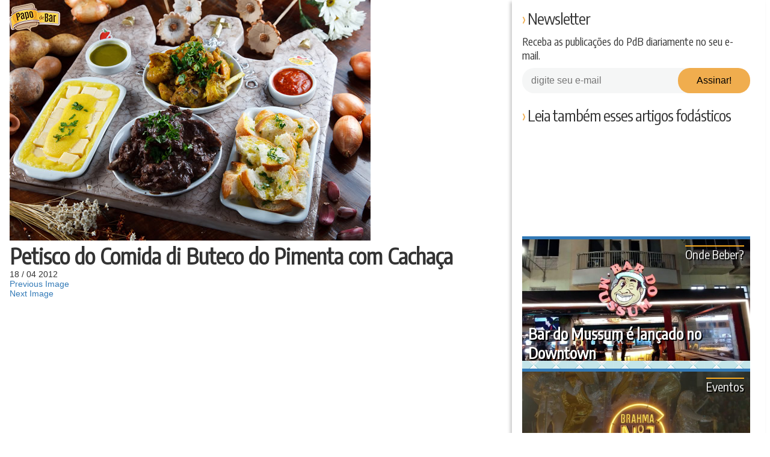

--- FILE ---
content_type: text/html; charset=UTF-8
request_url: https://www.papodebar.com/13a-edicao-do-concurso-comida-di-buteco-comecou-a-botecagem/pimenta-cachaca/
body_size: 27447
content:
<!DOCTYPE html>
<html lang="pt-BR">
<head>
    <meta charset="utf-8">
    <title>Petisco do Comida di Buteco do Pimenta com Cachaça &raquo; Papo de Bar</title>
    <meta name="viewport" content="width=device-width, initial-scale=1.0">
    <link rel="profile" href="https://gmpg.org/xfn/11">
    <link rel="shortcut icon" href="/favicon.ico">
    <link rel="pingback" href="/xmlrpc.php">
    <!--[if IE]><meta http-equiv="X-UA-Compatible" content="IE=edge" /><![endif]-->
    <!--[if lt IE 9]>
    <script src="/wp-content/themes/papodebar/html5.js"></script>
    <![endif]-->
    <meta name="mobile-web-app-capable" content="yes">
    <link rel="icon" sizes="192x192" href="/wp-content/themes/papodebar/images/icons/icon-mobile-192.png">
    <link rel="icon" sizes="128x128" href="/wp-content/themes/papodebar/images/icons/icon-mobile-128.png">
    <link rel="apple-touch-icon" href="/wp-content/themes/papodebar/images/icons/icon-mobile-128.png">
    <link rel="stylesheet" type="text/css" href="/wp-content/themes/papodebar/vendors.css">
    <link rel="stylesheet" type="text/css" href="/wp-content/themes/papodebar/style.css">

    <link rel="preconnect" href="https://code.jquery.com/">
    <link rel="preconnect" href="https://ui.clevernt.com">
    <link rel="preconnect" href="https://clevernt.com">
    <link rel="preconnect" href="https://pageview-notify.rdstation.com.br">
    <link rel="preconnect" href="https://papodebar.disqus.com">
    <link rel="preconnect" href="https://adservice.google.com">
    <link rel="preconnect" href="https://adservice.google.com.br">
    <link rel="preconnect" href="https://connect.facebook.net">
    <link rel="preconnect" href="https://d335luupugsy2.cloudfront.net">
    <link rel="preconnect" href="https://www.googletagmanager.com">
    <link rel="preconnect" href="https://www.google-analytics.com">
    <link rel="preconnect" href="https://googleads.g.doubleclick.net">
    <link rel="preconnect" href="https://fonts.googleapis.com">
    <link rel="preconnect" href="https://c.disquscdn.com">
    <link rel="preconnect" href="https://p4-arlj4hyt6pma6-klfxka2ouunvv3tn-if-v6exp3-v4.metric.gstatic.com">
    <link rel="preconnect" href="https://tpc.googlesyndication.com">

    <link rel="prefetch" href="https://pagead2.googlesyndication.com/pagead/js/adsbygoogle.js" as="javascript">
    <link rel="prefetch" href="https://disqus.com/next/config.js" as="javascript">
    <link rel="prefetch" href="https://papodebar.disqus.com/embed.js" as="javascript">
    <link rel="prefetch" href="https://www.googletagmanager.com/gtm.js?id=GTM-5J7S4W2" as="javascript">
    <link rel="prefetch" href="https://www.googletagservices.com/tag/js/gpt.js" as="javascript">
    <link rel="prefetch" href="https://c.disquscdn.com/next/current/embed/lang/pt_BR.js" as="javascript">
    <link rel="prefetch" href="https://pagead2.googlesyndication.com/pagead/js/adsbygoogle.js" as="javascript">
    <link rel="prefetch" href="https://pagead2.googlesyndication.com/pagead/osd.js" as="javascript">
    <link rel="prefetch" href="https://ssl.google-analytics.com/ga.js" as="javascript">
    <link rel="prefetch" href="https://www.google-analytics.com/analytics.js" as="javascript">

    <meta name="theme-color" content="#f9ab21">
    <link rel="manifest" href="https://www.papodebar.com/wp-content/themes/papodebar/manifest.json">
    <meta property="og:url" content="https://www.papodebar.com/13a-edicao-do-concurso-comida-di-buteco-comecou-a-botecagem/pimenta-cachaca/">

    <meta name='robots' content='index, follow, max-image-preview:large, max-snippet:-1, max-video-preview:-1' />

	<!-- This site is optimized with the Yoast SEO plugin v17.0 - https://yoast.com/wordpress/plugins/seo/ -->
	<meta property="og:locale" content="pt_BR" />
	<meta property="og:type" content="article" />
	<meta property="og:title" content="Petisco do Comida di Buteco do Pimenta com Cachaça &raquo; Papo de Bar" />
	<meta property="og:url" content="https://www.papodebar.com/wp-content/uploads/2012/04/pimenta-cachaca.jpg" />
	<meta property="og:site_name" content="Papo de Bar" />
	<meta property="article:publisher" content="https://www.facebook.com/papodebar" />
	<meta property="og:image" content="https://www.papodebar.com/wp-content/uploads/2012/04/pimenta-cachaca.jpg" />
	<meta property="og:image:width" content="600" />
	<meta property="og:image:height" content="400" />
	<meta name="twitter:card" content="summary" />
	<meta name="twitter:site" content="@papodebar_" />
	<script type="application/ld+json" class="yoast-schema-graph">{"@context":"https://schema.org","@graph":[{"@type":"Organization","@id":"https://www.papodebar.com/#organization","name":"Papo de Bar","url":"https://www.papodebar.com/","sameAs":["https://www.facebook.com/papodebar","https://www.instagram.com/papodebar","http://www.youtube.com/papodebarvideos","http://www.pinterest.com/papodebar","https://twitter.com/papodebar_"],"logo":{"@type":"ImageObject","@id":"https://www.papodebar.com/#logo","inLanguage":"pt-BR","url":"https://www.papodebar.com/wp-content/uploads/2018/06/marca-compacta.png","contentUrl":"https://www.papodebar.com/wp-content/uploads/2018/06/marca-compacta.png","width":1320,"height":1320,"caption":"Papo de Bar"},"image":{"@id":"https://www.papodebar.com/#logo"}},{"@type":"WebSite","@id":"https://www.papodebar.com/#website","url":"https://www.papodebar.com/","name":"Papo de Bar","description":"Sua revista oficial sobre Bebidas Alco\u00f3licas.","publisher":{"@id":"https://www.papodebar.com/#organization"},"potentialAction":[{"@type":"SearchAction","target":{"@type":"EntryPoint","urlTemplate":"https://www.papodebar.com/?s={search_term_string}"},"query-input":"required name=search_term_string"}],"inLanguage":"pt-BR"},{"@type":"WebPage","@id":"https://www.papodebar.com/wp-content/uploads/2012/04/pimenta-cachaca.jpg#webpage","url":"https://www.papodebar.com/wp-content/uploads/2012/04/pimenta-cachaca.jpg","name":"Petisco do Comida di Buteco do Pimenta com Cacha\u00e7a &raquo; Papo de Bar","isPartOf":{"@id":"https://www.papodebar.com/#website"},"datePublished":"2012-04-18T23:38:25+00:00","dateModified":"2012-04-18T23:38:25+00:00","breadcrumb":{"@id":"https://www.papodebar.com/wp-content/uploads/2012/04/pimenta-cachaca.jpg#breadcrumb"},"inLanguage":"pt-BR","potentialAction":[{"@type":"ReadAction","target":["https://www.papodebar.com/wp-content/uploads/2012/04/pimenta-cachaca.jpg"]}]},{"@type":"BreadcrumbList","@id":"https://www.papodebar.com/wp-content/uploads/2012/04/pimenta-cachaca.jpg#breadcrumb","itemListElement":[{"@type":"ListItem","position":1,"name":"Home","item":"https://www.papodebar.com/"},{"@type":"ListItem","position":2,"name":"13\u00aa edi\u00e7\u00e3o do Concurso Comida di Buteco, come\u00e7ou a botecagem","item":"https://www.papodebar.com/13a-edicao-do-concurso-comida-di-buteco-comecou-a-botecagem/"},{"@type":"ListItem","position":3,"name":"Petisco do Comida di Buteco do Pimenta com Cacha\u00e7a"}]}]}</script>
	<!-- / Yoast SEO plugin. -->


<link rel='dns-prefetch' href='//s.w.org' />
<link rel="alternate" type="application/rss+xml" title="Feed de comentários para Papo de Bar &raquo; Petisco do Comida di Buteco do Pimenta com Cachaça" href="https://www.papodebar.com/13a-edicao-do-concurso-comida-di-buteco-comecou-a-botecagem/pimenta-cachaca/feed/" />
		<script type="text/javascript">
			window._wpemojiSettings = {"baseUrl":"https:\/\/s.w.org\/images\/core\/emoji\/13.0.1\/72x72\/","ext":".png","svgUrl":"https:\/\/s.w.org\/images\/core\/emoji\/13.0.1\/svg\/","svgExt":".svg","source":{"concatemoji":"https:\/\/www.papodebar.com\/wp-includes\/js\/wp-emoji-release.min.js?ver=5.7.2"}};
			!function(e,a,t){var n,r,o,i=a.createElement("canvas"),p=i.getContext&&i.getContext("2d");function s(e,t){var a=String.fromCharCode;p.clearRect(0,0,i.width,i.height),p.fillText(a.apply(this,e),0,0);e=i.toDataURL();return p.clearRect(0,0,i.width,i.height),p.fillText(a.apply(this,t),0,0),e===i.toDataURL()}function c(e){var t=a.createElement("script");t.src=e,t.defer=t.type="text/javascript",a.getElementsByTagName("head")[0].appendChild(t)}for(o=Array("flag","emoji"),t.supports={everything:!0,everythingExceptFlag:!0},r=0;r<o.length;r++)t.supports[o[r]]=function(e){if(!p||!p.fillText)return!1;switch(p.textBaseline="top",p.font="600 32px Arial",e){case"flag":return s([127987,65039,8205,9895,65039],[127987,65039,8203,9895,65039])?!1:!s([55356,56826,55356,56819],[55356,56826,8203,55356,56819])&&!s([55356,57332,56128,56423,56128,56418,56128,56421,56128,56430,56128,56423,56128,56447],[55356,57332,8203,56128,56423,8203,56128,56418,8203,56128,56421,8203,56128,56430,8203,56128,56423,8203,56128,56447]);case"emoji":return!s([55357,56424,8205,55356,57212],[55357,56424,8203,55356,57212])}return!1}(o[r]),t.supports.everything=t.supports.everything&&t.supports[o[r]],"flag"!==o[r]&&(t.supports.everythingExceptFlag=t.supports.everythingExceptFlag&&t.supports[o[r]]);t.supports.everythingExceptFlag=t.supports.everythingExceptFlag&&!t.supports.flag,t.DOMReady=!1,t.readyCallback=function(){t.DOMReady=!0},t.supports.everything||(n=function(){t.readyCallback()},a.addEventListener?(a.addEventListener("DOMContentLoaded",n,!1),e.addEventListener("load",n,!1)):(e.attachEvent("onload",n),a.attachEvent("onreadystatechange",function(){"complete"===a.readyState&&t.readyCallback()})),(n=t.source||{}).concatemoji?c(n.concatemoji):n.wpemoji&&n.twemoji&&(c(n.twemoji),c(n.wpemoji)))}(window,document,window._wpemojiSettings);
		</script>
		<style type="text/css">
img.wp-smiley,
img.emoji {
	display: inline !important;
	border: none !important;
	box-shadow: none !important;
	height: 1em !important;
	width: 1em !important;
	margin: 0 .07em !important;
	vertical-align: -0.1em !important;
	background: none !important;
	padding: 0 !important;
}
</style>
	<link rel='stylesheet' id='wp-block-library-css'  href='https://www.papodebar.com/wp-includes/css/dist/block-library/style.min.css?ver=5.7.2' type='text/css' media='all' />
<link rel='stylesheet' id='contact-form-7-css'  href='https://www.papodebar.com/wp-content/plugins/contact-form-7/includes/css/styles.css?ver=5.4.2' type='text/css' media='all' />
<link rel='stylesheet' id='wp-postratings-css'  href='https://www.papodebar.com/wp-content/plugins/wp-postratings/css/postratings-css.css?ver=1.89' type='text/css' media='all' />
<script type='text/javascript' src='https://www.papodebar.com/wp-content/themes/papodebar/libs/jquery-3.1.1.min.js?ver=3.1.1' id='jquery-js'></script>
<link rel="https://api.w.org/" href="https://www.papodebar.com/wp-json/" /><link rel="alternate" type="application/json" href="https://www.papodebar.com/wp-json/wp/v2/media/8637" /><link rel="EditURI" type="application/rsd+xml" title="RSD" href="https://www.papodebar.com/xmlrpc.php?rsd" />
<link rel="wlwmanifest" type="application/wlwmanifest+xml" href="https://www.papodebar.com/wp-includes/wlwmanifest.xml" /> 
<meta name="generator" content="WordPress 5.7.2" />
<link rel='shortlink' href='https://www.papodebar.com/?p=8637' />
<link rel="alternate" type="application/json+oembed" href="https://www.papodebar.com/wp-json/oembed/1.0/embed?url=https%3A%2F%2Fwww.papodebar.com%2F13a-edicao-do-concurso-comida-di-buteco-comecou-a-botecagem%2Fpimenta-cachaca%2F" />
<link rel="alternate" type="text/xml+oembed" href="https://www.papodebar.com/wp-json/oembed/1.0/embed?url=https%3A%2F%2Fwww.papodebar.com%2F13a-edicao-do-concurso-comida-di-buteco-comecou-a-botecagem%2Fpimenta-cachaca%2F&#038;format=xml" />

            <!-- Google Tag Manager -->
        <script>(function(w,d,s,l,i){w[l]=w[l]||[];w[l].push({'gtm.start':
        new Date().getTime(),event:'gtm.js'});var f=d.getElementsByTagName(s)[0],
        j=d.createElement(s),dl=l!='dataLayer'?'&l='+l:'';j.async=true;j.src=
        'https://www.googletagmanager.com/gtm.js?id='+i+dl;f.parentNode.insertBefore(j,f);
        })(window,document,'script','dataLayer','GTM-5J7S4W2');</script>
        <!-- End Google Tag Manager -->
    </head>

<body class="attachment attachment-template-default single single-attachment postid-8637 attachmentid-8637 attachment-jpeg">
    <svg xmlns="http://www.w3.org/2000/svg" xmlns:xlink="http://www.w3.org/1999/xlink"><symbol viewBox="0 0 512 512" id="categories" xmlns="http://www.w3.org/2000/svg"><path d="M312.461 332.734H199.539c-8.511 0-15.434 6.923-15.434 15.434v34.634c0 8.511 6.923 15.435 15.434 15.435h112.923c8.511 0 15.435-6.923 15.435-15.435v-34.634c-.002-8.51-6.925-15.434-15.436-15.434zm-4.41 45.659H203.948v-25.814h104.103v25.814z"/><path d="M506.976 246.958l.159-.08L432.73 99.774c-6.015-11.89-18.025-19.275-31.346-19.275h-14.141V66.824c0-5.48-4.442-9.922-9.922-9.922H134.68c-5.48 0-9.922 4.442-9.922 9.922v13.675h-14.141c-13.321 0-25.331 7.385-31.346 19.275L4.865 246.878l.159.08A34.54 34.54 0 0 0 0 264.939v155.409c0 19.162 15.59 34.751 34.752 34.751h442.497c19.162 0 34.751-15.59 34.751-34.751V264.939a34.54 34.54 0 0 0-5.024-17.981zm-119.734-144.41h14.141a13.02 13.02 0 0 1 11.671 7.179l60.93 120.462h-41.431v-37.066c0-5.48-4.442-9.922-9.922-9.922h-12.275v-53.227c0-5.48-4.442-9.922-9.922-9.922h-13.192v-17.504zm25.468 100.496v27.144h-52.359a22.925 22.925 0 0 0-20.865 13.482l-14.296 31.71a.841.841 0 0 1-.764.493H187.575a.84.84 0 0 1-.764-.494l-14.295-31.708a22.926 22.926 0 0 0-20.866-13.483H99.291v-27.144H412.71zM144.602 76.746h222.796v43.305H144.602V76.746zm245.91 63.149V183.2H121.488v-43.305h269.024zM98.946 109.727a13.017 13.017 0 0 1 11.671-7.179h14.141v17.503h-13.192c-5.48 0-9.922 4.442-9.922 9.922V183.2H89.369c-5.48 0-9.922 4.442-9.922 9.922v37.066H38.016l60.93-120.461zm378.303 323.322H34.752c-7.004 0-12.703-5.699-12.703-12.701V264.939c0-7.003 5.698-12.701 12.703-12.701H151.65c.328 0 .629.194.765.495l14.295 31.708a22.923 22.923 0 0 0 20.865 13.481h136.85a22.924 22.924 0 0 0 20.865-13.48l14.296-31.709v-.001a.84.84 0 0 1 .764-.494h116.898c7.004 0 12.701 5.699 12.701 12.701v155.409h.001c.001 7.004-5.697 12.701-12.701 12.701z"/></symbol><symbol viewBox="0 0 511.999 511.999" id="chat" xmlns="http://www.w3.org/2000/svg"><path d="M470.238 31.479H41.762C18.735 31.479 0 50.214 0 73.242v250.53c0 23.029 18.735 41.764 41.763 41.764h24.415v103.079a11.908 11.908 0 0 0 20.325 8.419L198 365.535h272.236c23.028 0 41.762-18.735 41.762-41.764V73.242c.002-23.028-18.733-41.763-41.76-41.763zm0 310.243H193.062c-3.08 0-5.878 1.18-7.991 3.099l-.06.055c-.145.133-.293.263-.431.404l-94.59 94.589v-86.241c0-.414-.021-.781-.063-1.105-.558-6.057-5.647-10.801-11.85-10.801H41.762c-9.898 0-17.95-8.053-17.95-17.951V73.242c0-9.898 8.052-17.95 17.95-17.95h428.475c9.899 0 17.95 8.052 17.95 17.95v250.53c0 9.897-8.052 17.95-17.949 17.95z"/><path d="M173.987 118.437h-69.399c-6.576 0-11.906 5.332-11.906 11.906 0 6.575 5.33 11.906 11.906 11.906h69.399c6.576 0 11.906-5.332 11.906-11.906 0-6.575-5.331-11.906-11.906-11.906zM297.738 186.6H104.587c-6.576 0-11.906 5.332-11.906 11.906 0 6.575 5.33 11.906 11.906 11.906h193.151c6.575 0 11.906-5.33 11.906-11.906 0-6.574-5.331-11.906-11.906-11.906zM407.414 118.437H243.507c-6.576 0-11.906 5.332-11.906 11.906 0 6.575 5.33 11.906 11.906 11.906h163.907c6.575 0 11.906-5.332 11.906-11.906 0-6.576-5.331-11.906-11.906-11.906zM407.414 186.6h-43.102c-6.575 0-11.906 5.332-11.906 11.906 0 6.576 5.332 11.906 11.906 11.906h43.102c6.575 0 11.906-5.33 11.906-11.906 0-6.576-5.331-11.906-11.906-11.906zM212.407 254.765h-107.82c-6.576 0-11.906 5.33-11.906 11.906 0 6.575 5.33 11.906 11.906 11.906h107.82c6.576 0 11.906-5.332 11.906-11.906 0-6.576-5.33-11.906-11.906-11.906zM407.414 254.765H275.675c-6.575 0-11.906 5.33-11.906 11.906 0 6.575 5.332 11.906 11.906 11.906h131.739c6.575 0 11.906-5.332 11.906-11.906 0-6.576-5.331-11.906-11.906-11.906z"/></symbol><symbol viewBox="0 0 174.239 174.239" id="close" xmlns="http://www.w3.org/2000/svg"><g fill="#FFDA44"><path d="M87.12 0C39.082 0 0 39.082 0 87.12s39.082 87.12 87.12 87.12 87.12-39.082 87.12-87.12S135.157 0 87.12 0zm0 159.305c-39.802 0-72.185-32.383-72.185-72.185S47.318 14.935 87.12 14.935s72.185 32.383 72.185 72.185-32.384 72.185-72.185 72.185z"/><path d="M120.83 53.414c-2.917-2.917-7.647-2.917-10.559 0L87.12 76.568 63.969 53.414c-2.917-2.917-7.642-2.917-10.559 0s-2.917 7.642 0 10.559l23.151 23.153-23.152 23.154a7.464 7.464 0 0 0 0 10.559 7.445 7.445 0 0 0 5.28 2.188 7.437 7.437 0 0 0 5.28-2.188L87.12 97.686l23.151 23.153a7.445 7.445 0 0 0 5.28 2.188 7.442 7.442 0 0 0 5.28-2.188 7.464 7.464 0 0 0 0-10.559L97.679 87.127l23.151-23.153a7.465 7.465 0 0 0 0-10.56z"/></g></symbol><symbol viewBox="0 0 32 32" id="close2" xmlns="http://www.w3.org/2000/svg"><path fill="none" d="M-1-1h582v402H-1z"/><g><path fill="#666" d="M4 8l4-4 8 8 8-8 4 4-8 8 8 8-4 4-8-8-8 8-4-4 8-8-8-8z"/></g></symbol><symbol viewBox="0 0 511.999 511.999" id="drinks--beer" xmlns="http://www.w3.org/2000/svg"><path d="M329.175 269.215c32.161-70.497 19.526-170.705 19.526-170.705V65.383H164.928v33.128s-12.635 100.208 19.526 170.705c34.458 78.536-25.269 135.038 0 215.438h144.72c25.269-80.401-34.457-136.902.001-215.439z" fill="#e4eaf5"/><path d="M317.967 472.946H195.661c-21.568 0-39.051 17.485-39.051 39.051h200.408c0-21.566-17.483-39.051-39.051-39.051z" fill="#bcc7d9"/><path d="M213.381 449.535c-1.289-20.042 3.006-39.468 7.765-60.989 8.485-38.367 18.1-81.855-4.533-133.44l-.208-.466c-16.665-36.531-19.574-86.638-18.707-121.01h118.156c.89 31.962-1.109 82.602-18.631 121.01l-.208.465c-22.634 51.587-13.019 95.075-4.534 133.443 4.757 21.521 9.054 40.945 7.766 60.988h-86.866z" fill="#ffac55"/><path d="M248.635 475.445c-18.237-75.585 35.67-130.727 2.544-206.229-32.161-70.497-19.526-170.705-19.526-170.705V65.383h-66.726v33.128s-12.635 100.208 19.526 170.705c33.127 75.503-20.781 130.644-2.544 206.229-14.782 5.564-25.301 19.828-25.301 36.554h66.726c.002-16.727 10.52-30.992 25.301-36.554z" opacity=".2" fill="#171d26"/><path d="M361.195 52.468c-4.056-1.859-27.43-3.212-27.43-3.212-1.888-6.492-6.468-12.163-13.096-15.201-8.707-3.991-18.538-2.34-25.447 3.392.162-1.215.253-2.452.253-3.712 0-15.456-12.529-27.986-27.986-27.986-9.487 0-17.865 4.725-22.926 11.945a40.875 40.875 0 0 0-16.646-13.948c-20.622-9.453-45.003-.398-54.457 20.224a40.9 40.9 0 0 0-3.709 18.572 28.403 28.403 0 0 0-4.824-.419c-15.572 0-28.195 12.623-28.195 28.195s12.623 28.195 28.195 28.195H348.698v-.146c9.987 1.018 19.952-4.293 24.368-13.926 5.551-12.11.236-26.424-11.871-31.973z" fill="#feffcc"/></symbol><symbol viewBox="0 0 512.006 512.006" id="drinks--cachaca" xmlns="http://www.w3.org/2000/svg"><path d="M427.969 85.759v-.048s-31.802-44.119-172.88-44.119S82.21 85.711 82.21 85.711C36.807 85.711 0 161.954 0 256.004s36.807 170.291 82.21 170.291c0 0 31.802 44.119 172.88 44.119s172.88-44.119 172.88-44.119V85.759h-.001z" fill="#b8703f"/><path d="M43.471 256.004c0-72.179 17.145-136.056 43.458-175.13-3.368 2.967-4.719 4.838-4.719 4.838C36.807 85.711 0 161.954 0 256.004s36.807 170.291 82.21 170.291c0 0 1.352 1.871 4.719 4.838-26.312-39.073-43.458-102.952-43.458-175.129z" opacity=".1" fill="#171d26"/><g fill="#e6ac5c"><path d="M7.897 183.107zM0 256.001v.001zM6.603 189.044c.01.002.019.002.029.005.4-1.934.793-3.874 1.226-5.771a281.025 281.025 0 0 0-1.255 5.766zM9.261 334.576z"/></g><g fill="#ffac55"><path d="M287.929 114.237c4.932-16.128 10.744-31.211 17.391-44.98 4.281-8.867 8.804-16.933 13.503-24.167-17.397-2.076-37.411-3.364-60.356-3.48-.674 1.344-1.349 2.687-2.011 4.058-9.538 19.758-17.576 41.719-24.006 65.289 18.834.121 37.414 1.233 55.479 3.28zM167.256 114.537c4.951-16.241 10.797-31.426 17.485-45.28 4.441-9.198 9.14-17.544 14.027-24.982-29.29 2.993-51.667 8.169-68.582 13.874-8.873 20.536-16.243 43.129-21.995 67.203 18.692-4.744 38.5-8.379 59.065-10.815z"/></g><path d="M423.41 173.568a8.988 8.988 0 0 0 4.559 1.228v-19.44c-50.926-28.275-123.042-44.423-198.96-44.423-86.159 0-165.985 20.542-216.677 55.343a268.855 268.855 0 0 0-5.729 22.768 9.004 9.004 0 0 0 7.529-1.697c46.803-36.522 127.131-58.327 214.877-58.327 75.103 0 145.959 16.237 194.401 44.548z" fill="#593535"/><g fill="#ffac55"><path d="M268.393 246.959c.646-40.901 5.67-80.057 14.602-115.089a509.561 509.561 0 0 0-53.987-2.851c-.37 0-.738.008-1.107.008-8.449 36.649-13.172 76.625-13.775 117.931h54.267zM147.814 246.959c.638-40.309 5.53-78.918 14.222-113.561-20.395 2.719-39.905 6.668-58.136 11.742-6.3 32.133-9.832 66.488-10.349 101.819h54.263z"/></g><path d="M427.969 265.047V246.96H.116a356.378 356.378 0 0 0 0 18.087h427.853z" fill="#593535"/><path d="M346.684 123.531c-17.306 35.847-26.836 82.894-26.836 132.471s9.531 96.624 26.836 132.471c13.685 28.345 31.467 48.134 51.7 58.109 22.453-10.408 29.585-20.289 29.585-20.289V85.711s-7.132-9.88-29.585-20.29c-20.234 9.976-38.016 29.765-51.7 58.11z" opacity=".1" fill="#171d26"/><g fill="#ffac55"><path d="M162.033 378.608c-8.689-34.643-13.578-73.253-14.215-113.561H93.551c.516 35.332 4.053 69.686 10.352 101.82 18.23 5.073 37.737 9.022 58.13 11.741zM167.267 397.47c-20.564-2.435-40.373-6.07-59.064-10.814 5.749 24.07 13.109 46.667 21.983 67.199 16.916 5.705 39.293 10.881 68.583 13.874-4.888-7.437-9.587-15.784-14.028-24.982-6.688-13.85-12.525-29.038-17.474-45.277zM229.009 382.986c18.341 0 36.426-.975 53.996-2.852-8.931-35.034-13.962-74.186-14.608-115.089H214.13c.603 41.309 5.337 81.279 13.785 117.932.366.002.728.009 1.094.009zM287.936 397.769c-18.065 2.046-36.647 3.16-55.481 3.281 6.429 23.569 14.462 45.532 24 65.289.662 1.372 1.338 2.713 2.012 4.058 22.945-.116 42.959-1.404 60.356-3.48-4.699-7.234-9.222-15.299-13.503-24.167-6.646-13.769-12.453-28.856-17.384-44.981z"/></g><path d="M12.332 345.731c50.693 34.802 130.519 55.344 216.677 55.344 75.919 0 148.035-16.148 198.96-44.423V337.21a8.978 8.978 0 0 0-4.559 1.228c-48.441 28.312-119.298 44.549-194.401 44.549-87.745 0-168.073-21.804-214.877-58.328a9.025 9.025 0 0 0-7.529-1.697 268.215 268.215 0 0 0 5.729 22.769z" fill="#593535"/><ellipse cx="429.795" cy="256.006" rx="82.211" ry="170.295" fill="#b8703f"/><path d="M429.79 390.121c-4.387 0-15.203-7.99-25.553-29.43-13.015-26.96-20.48-65.119-20.48-104.687s7.465-77.726 20.48-104.687c10.351-21.44 21.168-29.43 25.553-29.43 4.388 0 15.204 7.99 25.554 29.43 13.015 26.962 20.48 65.119 20.48 104.687s-7.465 77.726-20.48 104.687c-10.35 21.44-21.166 29.43-25.554 29.43z" fill="#ffac55"/><path fill="#5b5d6e" d="M448.931 234.47h29.765v52.591h-29.765z"/><g fill="#c7cfe2"><path d="M493.637 359.524c-9.989 0-18.087-8.098-18.087-18.087v-22.99c0-6.643-5.403-12.046-12.046-12.046h-29.502c-9.989 0-18.087-8.098-18.087-18.087s8.098-18.087 18.087-18.087h29.502c26.589 0 48.22 21.631 48.22 48.22v22.99c0 9.989-8.098 18.087-18.087 18.087zM488.528 207.072h-49.417c-9.904 0-17.934 8.029-17.934 17.934s8.029 17.934 17.934 17.934h49.417c9.904 0 17.934-8.029 17.934-17.934.001-9.904-8.03-17.934-17.934-17.934z"/></g></symbol><symbol viewBox="0 0 512.001 512.001" id="drinks--drink" xmlns="http://www.w3.org/2000/svg"><path d="M328.439 471.339h-11.447c-22.457 0-40.661-18.205-40.661-40.661V313.39l213.693-182.903H21.976L235.67 313.39v117.288c0 22.457-18.205 40.661-40.661 40.661h-11.447c-22.457 0-40.661 18.205-40.661 40.661h226.201c-.001-22.456-18.207-40.661-40.663-40.661z" fill="#e4eaf5"/><path fill="#88a69f" d="M114.746 164.767h282.508L255.999 285.668z"/><path d="M253.264 471.339h11.447c9.956 0 19.071-3.583 26.14-9.524-8.875-7.459-14.521-18.637-14.521-31.138V313.39l14.521-12.429L91.68 130.487H21.976L235.67 313.39v117.289c0 22.457-18.205 40.661-40.661 40.661h-11.447c-22.456 0-40.661 18.204-40.661 40.661h69.703c-.001-22.457 18.203-40.662 40.66-40.662z" opacity=".2" fill="#171d26"/><ellipse transform="rotate(-48.604 283.36 158.821)" cx="283.378" cy="158.831" rx="39.76" ry="36.739" fill="#93b350"/><ellipse transform="rotate(-48.604 320.12 117.106)" cx="320.139" cy="117.113" rx="39.76" ry="36.739" fill="#9dbf56"/><ellipse transform="rotate(-48.604 356.902 75.408)" cx="356.923" cy="75.412" rx="39.76" ry="36.739" fill="#a7cc5c"/><g fill="#ffe669"><path d="M383.188 54.137a8.571 8.571 0 0 1-6.425-14.237l32.613-36.997c3.13-3.548 8.546-3.892 12.096-.761a8.571 8.571 0 0 1 .761 12.096L389.62 51.234a8.551 8.551 0 0 1-6.432 2.903zM224.463 234.198a8.571 8.571 0 0 1-6.425-14.237l32.613-36.997a8.572 8.572 0 0 1 12.096-.761 8.571 8.571 0 0 1 .761 12.096l-32.613 36.997a8.555 8.555 0 0 1-6.432 2.902z"/></g></symbol><symbol viewBox="0 0 480.8 480.8" id="drinks--tequila" xmlns="http://www.w3.org/2000/svg"><circle cx="148.4" cy="95.2" r="95.2" fill="#00a057"/><path d="M148.4 0c52.8 0 95.2 42.4 95.2 95.2s-42.4 95.2-95.2 95.2" fill="#008730"/><circle cx="148.4" cy="95.2" r="76" fill="#e9f98c"/><path d="M202 40.8c29.6 29.6 29.6 78.4 0 108s-78.4 29.6-108 0" fill="#bee874"/><g fill="#80c612"><path d="M136.4 50.4l12 28 12-28c.8-1.6.8-3.2.8-5.6 0-7.2-5.6-12.8-12.8-12.8s-12.8 5.6-12.8 12.8c0 1.6 0 4 .8 5.6zM160.4 139.2l-12-28-12 28c-.8 1.6-.8 3.2-.8 5.6 0 7.2 5.6 12.8 12.8 12.8s12.8-5.6 12.8-12.8c0-1.6 0-4-.8-5.6zM193.2 83.2l-28 12 28 12c1.6.8 3.2.8 5.6.8 7.2 0 12.8-5.6 12.8-12.8 0-7.2-5.6-12.8-12.8-12.8-2.4-.8-4 0-5.6.8zM103.6 106.4l28-12-28-12c-1.6-.8-3.2-.8-5.6-.8-7.2 0-12.8 5.6-12.8 12.8 0 7.2 5.6 12.8 12.8 12.8 2.4.8 4 0 5.6-.8zM171.6 55.2l-11.2 28 28-11.2c1.6-.8 3.2-1.6 4.8-3.2 4.8-4.8 4.8-12.8 0-18.4-4.8-4.8-12.8-4.8-18.4 0-1.6 1.6-2.4 3.2-3.2 4.8zM125.2 134.4l13.6-28-26.4 12c-3.2 1.6-5.6 2.4-7.2 4-4.8 4.8-4.8 12 0 17.6 4.8 4.8 12.8 4.8 17.6 0 1.6-2.4 1.6-4 2.4-5.6zM188.4 118.4l-28-11.2 11.2 28c.8 1.6 1.6 3.2 3.2 4.8 4.8 4.8 12.8 4.8 18.4 0s4.8-12.8 0-18.4c-1.6-1.6-3.2-3.2-4.8-3.2zM112.4 71.2l26.4 11.2-12.8-28c-.8-1.6-1.6-3.2-3.2-4.8-4.8-4.8-13.6-4.8-18.4 0S101.2 62.4 106 68c1.6 1.6 2.4 2.4 6.4 3.2z"/></g><path fill="#fffcee" d="M427.6 96.8h-288l44.8 332.8v51.2h200v-51.2z"/><path fill="#ede9d9" d="M288.4 480.8h96v-51.2l43.2-332.8H280.4"/><path d="M163.6 96.8l28 205.6c0 50.4 41.6 90.4 92 90.4s91.2-40 91.2-90.4l28.8-205.6h-240z" fill="#e8e3cf"/><path d="M150.8 190.4c50.4-2.4 89.6-44.8 89.6-96V96H139.6l11.2 94.4z" fill="#d8c987"/><path d="M188.4 118.4l-28-11.2 11.2 28c.8 1.6 1.6 3.2 3.2 4.8 4.8 4.8 12.8 4.8 18.4 0s4.8-12.8 0-18.4c-1.6-1.6-3.2-3.2-4.8-3.2z" fill="#eada96"/><path d="M284.4 392.8c50.4 0 90.4-39.2 90.4-89.6l28.8-206.4H280.4" fill="#d8d2ba"/><path d="M338 192c-14.4 11.2-33.6 17.6-54.4 17.6s-40-6.4-54.4-17.6c-13.6 10.4-30.4 16-49.6 17.6l12.8 92c0 50.4 40.8 91.2 91.2 91.2s91.2-40.8 91.2-91.2l12.8-92.8c-19.2-.8-36-7.2-49.6-16.8z" fill="#f2b233"/><path d="M283.6 392.8c50.4 0 91.2-40.8 91.2-91.2l12.8-92.8c-19.2-.8-36-7.2-49.6-17.6-14.4 11.2-33.6 17.6-54.4 17.6" fill="#d3921e"/><path d="M219.6 318.4c.8 4-1.6 7.2-4.8 7.2-3.2.8-6.4-2.4-7.2-5.6l-12.8-95.2c0-4 2.4-8 5.6-8 3.2-.8 6.4 2.4 7.2 5.6l12 96z" fill="#ffec9c"/><path d="M203.6 190.4c0 1.6-2.4 3.2-5.6 4-3.2.8-6.4-.8-6.4-2.4l-6.4-47.2c0-1.6 2.4-3.2 5.6-4 3.2-.8 6.4.8 6.4 2.4l6.4 47.2z" fill="#fffcee"/><path d="M224.4 449.6c0 7.2-4.8 13.6-12 13.6s-12-5.6-12-13.6V412c0-7.2 4.8-13.6 12-13.6s12 5.6 12 13.6v37.6z" fill="#fff"/><path d="M384.4 108.8c0 3.2-4 4-7.2 4H190.8c-3.2 0-7.2-1.6-7.2-4s2.4-4 6.4-4h187.2c3.2 0 7.2.8 7.2 4z" fill="#fffcee"/></symbol><symbol viewBox="0 0 512.004 512.004" id="drinks--vodka" xmlns="http://www.w3.org/2000/svg"><g fill="#e4eaf5"><path d="M183.795 414.081h144.419v97.923H183.795zM287.001 74.277h-62.009c0 64.426-41.202 76.823-41.202 130.011v22.053h144.413v-22.053c0-53.188-41.202-65.585-41.202-130.011z"/></g><path fill="#ff6465" d="M183.795 223.197h144.419v194.014H183.795z"/><g fill="#f2e9dc"><ellipse cx="255.999" cy="289.215" rx="20.16" ry="30.99"/><path d="M298.131 360.746h-84.268a7.85 7.85 0 0 1-7.851-7.851 7.85 7.85 0 0 1 7.851-7.851h84.268a7.85 7.85 0 0 1 7.851 7.851 7.85 7.85 0 0 1-7.851 7.851zM298.131 391.534h-84.268c-4.337 0-7.851-3.514-7.851-7.851s3.514-7.851 7.851-7.851h84.268c4.337 0 7.851 3.514 7.851 7.851s-3.515 7.851-7.851 7.851z"/></g><path d="M287.001 74.277h-62.009c0 26.018-6.72 43.549-14.733 58.71a31.71 31.71 0 0 0 14.733 3.618H287a31.722 31.722 0 0 0 14.733-3.617c-8.011-15.161-14.732-32.692-14.732-58.711z" opacity=".1" fill="#171d26"/><path d="M287.001 0h-62.008a7.85 7.85 0 0 0-7.851 7.851v96.828a7.85 7.85 0 0 0 7.851 7.851h62.008a7.85 7.85 0 0 0 7.851-7.851V7.851A7.85 7.85 0 0 0 287.001 0z" fill="#ff6465"/><path d="M217.286 204.289c0-31.708 14.643-48.922 26.47-71.301 3.822-7.194 7.104-14.661 9.522-22.447a7.825 7.825 0 0 1-2.64-5.861V7.851A7.85 7.85 0 0 1 258.489 0h-33.496a7.85 7.85 0 0 0-7.851 7.851v96.828a7.826 7.826 0 0 0 2.64 5.861c-2.418 7.787-5.701 15.253-9.522 22.447-11.827 22.38-26.47 39.593-26.47 71.301V512h33.496V204.289z" opacity=".2" fill="#171d26"/></symbol><symbol viewBox="0 0 512 512" id="drinks--whisky" xmlns="http://www.w3.org/2000/svg"><path d="M483.429 270.885l-21.453-10.662c-18.229-9.059-36.648-16.494-50.784-31.803-15.516-16.801-24.589-39.078-24.589-62v-41.983h-87.766v41.983c0 22.923-9.073 45.199-24.589 62-14.138 15.309-32.555 22.743-50.784 31.803l-21.453 10.662c-14.913 7.412-22.536 24.308-18.222 40.393L237.607 512h210.229l53.818-200.722c4.31-16.085-3.312-32.982-18.225-40.393z" fill="#e4eaf5"/><path fill="#ffa05a" d="M227.164 338.444l37.186 138.694h156.738l37.185-138.694z"/><g fill="#171d26"><path d="M244.214 313.602c-4.312-16.085 3.31-32.982 18.222-40.393 7.151-3.555 14.303-7.108 21.453-10.663 18.229-9.061 36.648-16.494 50.784-31.803 15.516-16.801 24.589-39.078 24.589-62v-44.307h-60.427v41.983c0 22.923-9.073 45.199-24.589 62-14.138 15.309-32.555 22.743-50.784 31.803-7.151 3.554-14.303 7.108-21.453 10.663-14.913 7.412-22.536 24.308-18.222 40.393l53.818 200.721h59.804l-53.195-198.397z" opacity=".2"/><path d="M386.602 162.662v-38.226h-87.766v38.226h87.766z" opacity=".2"/></g><path fill="#735642" d="M404.783 0l-15.317 111.182h-93.494L280.655 0z"/><path opacity=".2" fill="#171d26" d="M280.655 0l15.317 111.182h34.861L315.516 0z"/><path fill="#e4eaf5" d="M273.896 99.565h137.646v36.372H273.896z"/><path opacity=".2" fill="#171d26" d="M273.896 99.565h34.862v36.372h-34.862z"/><path d="M9.149 343.186l22.499 137.712c2.244 17.786 17.03 31.101 34.539 31.101h102.628c17.508 0 32.295-13.315 34.539-31.101l22.499-137.712H9.149z" fill="#e4eaf5"/><path d="M58.264 427.593l7.893 48.31.079.631c.041.322.141.507.216.604H168.55c.076-.098.175-.282.216-.605l.08-.63 7.893-48.31H58.264z" fill="#ffa05a"/><path d="M89.751 480.898L67.252 343.186H9.149l22.499 137.712c2.244 17.786 17.03 31.101 34.539 31.101h58.103c-17.509 0-32.295-13.315-34.539-31.101z" opacity=".2" fill="#171d26"/></symbol><symbol viewBox="0 0 512 512" id="drinks--wine" xmlns="http://www.w3.org/2000/svg"><path d="M403.324 0H108.676s-231.628 369.862 125.307 373.438v50.49c0 24.321-19.716 44.036-44.036 44.036h-12.399c-24.32 0-44.036 19.716-44.036 44.036h244.977c0-24.321-19.716-44.036-44.036-44.036h-12.399c-24.32 0-44.036-19.715-44.036-44.036v-50.49C634.952 369.862 403.324 0 403.324 0z" fill="#e4eaf5"/><path d="M71.883 218.703c-.347 27.712 5.651 46.808 12.74 59.613 21.321 38.51 73.326 58.037 154.569 58.037h33.6c81.199 0 133.192-19.506 154.533-57.973 9.613-17.328 13.098-38.039 12.78-59.678H71.883v.001z" fill="#735642"/><path d="M264.174 467.964h12.399c8.322 0 16.103-2.31 22.741-6.321-12.763-7.712-21.295-21.716-21.295-37.715v-50.49a474.448 474.448 0 0 0 21.295-.695C-26.854 354.763 195.302 0 195.302 0h-86.627s-231.628 369.862 125.307 373.438v50.49c0 24.321-19.716 44.036-44.036 44.036h-12.399c-24.32 0-44.036 19.716-44.036 44.036h86.627c0-24.32 19.717-44.036 44.036-44.036z" opacity=".2" fill="#171d26"/></symbol><symbol viewBox="0 0 100 100" id="facebook" xmlns="http://www.w3.org/2000/svg"><path fill="none" d="M-1-1h582v402H-1z"/><g><path fill="#fff" d="M38.078 22.431v12.391H29v15.152h9.078V95h18.648V49.975H69.24s1.172-7.265 1.74-15.209H56.797v-10.36c0-1.548 2.033-3.631 4.043-3.631H71V5.001H57.186C37.617 5 38.078 20.167 38.078 22.431"/></g></symbol><symbol viewBox="0 0 455.731 455.731" id="feed" xmlns="http://www.w3.org/2000/svg"><path fill="#f78422" d="M0 0h455.731v455.731H0z"/><g fill="#fff"><path d="M296.208 159.16C234.445 97.397 152.266 63.382 64.81 63.382v64.348c70.268 0 136.288 27.321 185.898 76.931 49.609 49.61 76.931 115.63 76.931 185.898h64.348c-.001-87.456-34.016-169.636-95.779-231.399z"/><path d="M64.143 172.273v64.348c84.881 0 153.938 69.056 153.938 153.939h64.348c0-120.364-97.922-218.287-218.286-218.287z"/><circle cx="109.833" cy="346.26" r="46.088"/></g></symbol><symbol viewBox="0 0 434.853 434.853" id="glasses" xmlns="http://www.w3.org/2000/svg"><path d="M258.853 111.027c-.8-3.2-4-5.6-8-5.6h-112.8c-3.2 0-6.4 2.4-7.2 5.6-1.6 4-32 98.4 3.2 146.4 12 16 29.6 24.8 52.8 26.4v88h-19.2c-4.8 0-8 3.2-8 8s3.2 8 8 8h54.4c4.8 0 8-3.2 8-8s-3.2-8-8-8h-19.2v-88c23.2-1.6 40.8-10.4 52.8-26.4 35.2-48 4-142.4 3.2-146.4zm-114.4 10.4h100.8c2.4 7.2 5.6 22.4 8.8 39.2h-118.4c2.4-16.8 6.4-31.2 8.8-39.2zm98.4 126.4c-10.4 13.6-25.6 20-48 20s-37.6-6.4-48-20c-13.6-18.4-15.2-45.6-12.8-71.2h121.6c2.4 25.6.8 52.8-12.8 71.2zM434.853 160.627c0-2.4 0-4.8-1.6-6.4-1.6-1.6-4-2.4-6.4-2.4h-139.2c-2.4 0-4.8.8-6.4 2.4-1.6 1.6-2.4 4-1.6 6.4 0 1.6 20 139.2 14.4 219.2 0 2.4.8 4 2.4 5.6 1.6 1.6 4 2.4 5.6 2.4h110.4c2.4 0 4-.8 5.6-2.4 1.6-1.6 2.4-4 2.4-5.6-5.6-80.8 14.4-218.4 14.4-219.2zm-124.8 211.2c0-8.8.8-17.6.8-27.2h92.8c0 9.6 0 18.4.8 27.2h-94.4zm94.4-43.2h-94.4c-1.6-64-10.4-136-13.6-161.6h121.6c-3.2 25.6-12 97.6-13.6 161.6zM83.653 371.827h-20v-91.2c9.6-1.6 17.6-6.4 24-14.4 40.8-48.8 12.8-205.6 11.2-212.8-.8-4-4-6.4-8-6.4h-72c-4 0-7.2 2.4-8 6.4-1.6 6.4-29.6 164 11.2 212.8 6.4 8 15.2 12.8 24 14.4v91.2h-18.4c-4.8 0-8 3.2-8 8s3.2 8 8 8h56c4.8 0 8-3.2 8-8s-3.2-8-8-8zm-57.6-308.8h58.4c2.4 15.2 5.6 37.6 7.2 61.6h-72.8c2.4-24 4.8-46.4 7.2-61.6zm8.8 192.8c-16.8-20-19.2-68.8-16.8-115.2h74.4c2.4 46.4 0 95.2-17.6 115.2-5.6 6.4-12 9.6-20 9.6s-14.4-3.2-20-9.6z"/></symbol><symbol viewBox="0 0 512 512" id="home" xmlns="http://www.w3.org/2000/svg"><path d="M506.555 208.064L263.859 30.367a13.3 13.3 0 0 0-15.716 0L5.445 208.064c-5.928 4.341-7.216 12.665-2.875 18.593s12.666 7.214 18.593 2.875L256 57.588l234.837 171.943a13.236 13.236 0 0 0 7.848 2.57c4.096 0 8.138-1.885 10.744-5.445 4.342-5.927 3.054-14.251-2.874-18.592z"/><path d="M442.246 232.543c-7.346 0-13.303 5.956-13.303 13.303v211.749H322.521V342.009c0-36.68-29.842-66.52-66.52-66.52s-66.52 29.842-66.52 66.52v115.587H83.058V245.847c0-7.347-5.957-13.303-13.303-13.303s-13.303 5.956-13.303 13.303V470.9c0 7.347 5.957 13.303 13.303 13.303h133.029c6.996 0 12.721-5.405 13.251-12.267.032-.311.052-.651.052-1.036V342.01c0-22.009 17.905-39.914 39.914-39.914s39.914 17.906 39.914 39.914V470.9c0 .383.02.717.052 1.024.524 6.867 6.251 12.279 13.251 12.279h133.029c7.347 0 13.303-5.956 13.303-13.303V245.847c-.001-7.348-5.957-13.304-13.304-13.304z"/></symbol><symbol viewBox="0 0 455.73 455.73" id="instagram" xmlns="http://www.w3.org/2000/svg"><path d="M227.86 182.55c-24.98 0-45.32 20.33-45.32 45.31 0 24.99 20.34 45.33 45.32 45.33 24.99 0 45.32-20.34 45.32-45.33 0-24.98-20.33-45.31-45.32-45.31zm0 0c-24.98 0-45.32 20.33-45.32 45.31 0 24.99 20.34 45.33 45.32 45.33 24.99 0 45.32-20.34 45.32-45.33 0-24.98-20.33-45.31-45.32-45.31zm75.5-73.89H152.37c-24.1 0-43.71 19.61-43.71 43.71v150.99c0 24.1 19.61 43.71 43.71 43.71h150.99c24.1 0 43.71-19.61 43.71-43.71V152.37c0-24.1-19.61-43.71-43.71-43.71zm-75.5 197.69c-43.27 0-78.48-35.21-78.48-78.49 0-43.27 35.21-78.48 78.48-78.48 43.28 0 78.49 35.21 78.49 78.48 0 43.28-35.21 78.49-78.49 78.49zm81.01-140.74c-10.24 0-18.57-8.33-18.57-18.57s8.33-18.57 18.57-18.57 18.57 8.33 18.57 18.57-8.33 18.57-18.57 18.57zm-81.01 16.94c-24.98 0-45.32 20.33-45.32 45.31 0 24.99 20.34 45.33 45.32 45.33 24.99 0 45.32-20.34 45.32-45.33 0-24.98-20.33-45.31-45.32-45.31zm75.5-73.89H152.37c-24.1 0-43.71 19.61-43.71 43.71v150.99c0 24.1 19.61 43.71 43.71 43.71h150.99c24.1 0 43.71-19.61 43.71-43.71V152.37c0-24.1-19.61-43.71-43.71-43.71zm-75.5 197.69c-43.27 0-78.48-35.21-78.48-78.49 0-43.27 35.21-78.48 78.48-78.48 43.28 0 78.49 35.21 78.49 78.48 0 43.28-35.21 78.49-78.49 78.49zm81.01-140.74c-10.24 0-18.57-8.33-18.57-18.57s8.33-18.57 18.57-18.57 18.57 8.33 18.57 18.57-8.33 18.57-18.57 18.57zm-81.01 16.94c-24.98 0-45.32 20.33-45.32 45.31 0 24.99 20.34 45.33 45.32 45.33 24.99 0 45.32-20.34 45.32-45.33 0-24.98-20.33-45.31-45.32-45.31zM0 0v455.73h455.73V0H0zm380.23 303.36c0 42.39-34.48 76.87-76.87 76.87H152.37c-42.39 0-76.87-34.48-76.87-76.87V152.37c0-42.39 34.48-76.87 76.87-76.87h150.99c42.39 0 76.87 34.48 76.87 76.87v150.99zm-76.87-194.7H152.37c-24.1 0-43.71 19.61-43.71 43.71v150.99c0 24.1 19.61 43.71 43.71 43.71h150.99c24.1 0 43.71-19.61 43.71-43.71V152.37c0-24.1-19.61-43.71-43.71-43.71zm-75.5 197.69c-43.27 0-78.48-35.21-78.48-78.49 0-43.27 35.21-78.48 78.48-78.48 43.28 0 78.49 35.21 78.49 78.48 0 43.28-35.21 78.49-78.49 78.49zm81.01-140.74c-10.24 0-18.57-8.33-18.57-18.57s8.33-18.57 18.57-18.57 18.57 8.33 18.57 18.57-8.33 18.57-18.57 18.57zm-81.01 16.94c-24.98 0-45.32 20.33-45.32 45.31 0 24.99 20.34 45.33 45.32 45.33 24.99 0 45.32-20.34 45.32-45.33 0-24.98-20.33-45.31-45.32-45.31zm0 0c-24.98 0-45.32 20.33-45.32 45.31 0 24.99 20.34 45.33 45.32 45.33 24.99 0 45.32-20.34 45.32-45.33 0-24.98-20.33-45.31-45.32-45.31zm0 0c-24.98 0-45.32 20.33-45.32 45.31 0 24.99 20.34 45.33 45.32 45.33 24.99 0 45.32-20.34 45.32-45.33 0-24.98-20.33-45.31-45.32-45.31zm75.5-73.89H152.37c-24.1 0-43.71 19.61-43.71 43.71v150.99c0 24.1 19.61 43.71 43.71 43.71h150.99c24.1 0 43.71-19.61 43.71-43.71V152.37c0-24.1-19.61-43.71-43.71-43.71zm-75.5 197.69c-43.27 0-78.48-35.21-78.48-78.49 0-43.27 35.21-78.48 78.48-78.48 43.28 0 78.49 35.21 78.49 78.48 0 43.28-35.21 78.49-78.49 78.49zm81.01-140.74c-10.24 0-18.57-8.33-18.57-18.57s8.33-18.57 18.57-18.57 18.57 8.33 18.57 18.57-8.33 18.57-18.57 18.57zm-81.01 16.94c-24.98 0-45.32 20.33-45.32 45.31 0 24.99 20.34 45.33 45.32 45.33 24.99 0 45.32-20.34 45.32-45.33 0-24.98-20.33-45.31-45.32-45.31zm0 0c-24.98 0-45.32 20.33-45.32 45.31 0 24.99 20.34 45.33 45.32 45.33 24.99 0 45.32-20.34 45.32-45.33 0-24.98-20.33-45.31-45.32-45.31zm0 0c-24.98 0-45.32 20.33-45.32 45.31 0 24.99 20.34 45.33 45.32 45.33 24.99 0 45.32-20.34 45.32-45.33 0-24.98-20.33-45.31-45.32-45.31zm75.5-73.89H152.37c-24.1 0-43.71 19.61-43.71 43.71v150.99c0 24.1 19.61 43.71 43.71 43.71h150.99c24.1 0 43.71-19.61 43.71-43.71V152.37c0-24.1-19.61-43.71-43.71-43.71zm-75.5 197.69c-43.27 0-78.48-35.21-78.48-78.49 0-43.27 35.21-78.48 78.48-78.48 43.28 0 78.49 35.21 78.49 78.48 0 43.28-35.21 78.49-78.49 78.49zm81.01-140.74c-10.24 0-18.57-8.33-18.57-18.57s8.33-18.57 18.57-18.57 18.57 8.33 18.57 18.57-8.33 18.57-18.57 18.57zm-81.01 16.94c-24.98 0-45.32 20.33-45.32 45.31 0 24.99 20.34 45.33 45.32 45.33 24.99 0 45.32-20.34 45.32-45.33 0-24.98-20.33-45.31-45.32-45.31z" fill="#c536a4"/></symbol><symbol viewBox="0 0 24 24" id="linkedin" xmlns="http://www.w3.org/2000/svg"><path fill="none" d="M-1-1h582v402H-1z"/><g><path fill="#fff" d="M8 19H5V9h3v10zm11 0h-3v-5.342c0-1.392-.496-2.085-1.479-2.085-.779 0-1.273.388-1.521 1.165V19h-3s.04-9 0-10h2.368l.183 2h.062c.615-1 1.598-1.678 2.946-1.678 1.025 0 1.854.285 2.487 1.001.637.717.954 1.679.954 3.03V19z"/><ellipse fill="#fff" ry="1.5" rx="1.55" cy="6.5" cx="6.5"/></g></symbol><symbol viewBox="0 0 512 512" id="megaphone" xmlns="http://www.w3.org/2000/svg"><path d="M449.511 137.648v-82.38c0-9.072-4.668-17.227-12.487-21.814-7.849-4.605-17.29-4.7-25.251-.247-76.024 42.516-158.725 67.345-245.805 73.802-.667.049-79.372.393-79.372.393-19.767 0-36.105 14.923-38.366 34.091H32.075C14.39 141.493 0 155.881 0 173.567v70.468c0 17.686 14.39 32.075 32.075 32.075h16.153c1.628 13.795 10.544 25.383 22.785 30.799l57.485 158.648c3.593 9.875 13.067 16.511 23.578 16.511h57.687a25.11 25.11 0 0 0 20.551-10.697 25.107 25.107 0 0 0 3.03-22.96l-49.389-136.237c80.482 8.361 157.039 32.601 227.817 72.183 3.905 2.184 8.166 3.273 12.42 3.273 4.417-.001 8.83-1.175 12.829-3.521 7.819-4.588 12.489-12.742 12.489-21.816v-82.38c35.201-4.56 62.49-34.709 62.49-71.132 0-36.424-27.289-66.574-62.489-71.133zM47.951 251.372H32.075a7.345 7.345 0 0 1-7.338-7.338v-70.467c0-4.044 3.291-7.337 7.338-7.337h15.876v85.142zm32.979 32.873c-4.85-2.174-8.242-7.039-8.242-12.688V146.044h.001c0-7.667 6.239-13.905 13.906-13.905h67.333v153.324s-67.92-.026-68.213-.044c-2.481-.287-3.003-.415-4.785-1.174zm129.161 172.608c.04.101.066.173-.041.324-.105.151-.183.151-.288.151h-57.687a.352.352 0 0 1-.327-.215L98.515 310.199h58.411l53.165 146.654zm214.683-94.559c0 .179 0 .322-.267.479-.318.184-.508.079-.66-.006-76.034-42.52-158.469-68.045-245.182-75.96v-156.04c86.72-7.927 169.155-33.454 245.179-75.97.156-.085.349-.19.663-.006.267.157.267.298.267.477v307.026zm24.737-107.421v-92.185c21.503 4.314 37.752 23.339 37.752 46.092 0 22.754-16.25 41.78-37.752 46.093z"/></symbol><symbol viewBox="0 0 455.731 455.731" id="pinterest" xmlns="http://www.w3.org/2000/svg"><path fill="#c9353d" d="M0 0h455.731v455.731H0z"/><path d="M160.601 382C86.223 350.919 37.807 262.343 68.598 172.382 99.057 83.391 197.589 36.788 286.309 69.734c88.972 33.04 132.978 131.213 98.486 219.22-35.709 91.112-131.442 123.348-203.22 100.617 5.366-13.253 11.472-26.33 15.945-39.943 4.492-13.672 7.356-27.878 10.725-41.037 2.9 2.44 5.814 5.027 8.866 7.439 15.861 12.535 33.805 13.752 52.605 9.232 19.977-4.803 35.764-16.13 47.455-32.78 19.773-28.16 26.751-60.019 21.972-93.546-4.942-34.668-25.469-59.756-57.65-72.389-48.487-19.034-94.453-12.626-134.269 22.259-30.622 26.83-40.916 72.314-26.187 107.724 5.105 12.274 13.173 21.907 25.379 27.695 6.186 2.933 8.812 1.737 10.602-4.724.133-.481.295-.955.471-1.422 3.428-9.04 2.628-16.472-3.473-25.199-11.118-15.906-9.135-34.319-3.771-51.961 10.172-33.455 40.062-55.777 75.116-56.101 9.39-.087 19.056.718 28.15 2.937 27.049 6.599 44.514 27.518 46.264 55.253 1.404 22.242-2.072 43.849-11.742 64.159-4.788 10.055-11.107 18.996-20.512 25.325-8.835 5.945-18.496 8.341-28.979 5.602-14.443-3.774-22.642-16.95-18.989-31.407 3.786-14.985 8.685-29.69 12.399-44.69 1.57-6.344 2.395-13.234 1.751-19.696-1.757-17.601-18.387-25.809-33.933-17.216-10.889 6.019-16.132 16.079-18.564 27.719-2.505 11.992-1.292 23.811 2.61 35.439.784 2.337.9 5.224.347 7.634-7.063 30.799-14.617 61.49-21.306 92.369-1.952 9.011-1.59 18.527-2.239 27.815-.123 1.778-.017 3.574-.017 5.939z" fill="#fff"/></symbol><symbol viewBox="0 0 56.693 56.693" id="pinterest2" xmlns="http://www.w3.org/2000/svg"><path fill="none" d="M-1-1h582v402H-1z"/><g><path fill="#fff" d="M30.374 4.622c-13.586 0-20.437 9.74-20.437 17.864 0 4.918 1.862 9.293 5.855 10.922.655.27 1.242.01 1.432-.715.132-.5.445-1.766.584-2.295.191-.717.117-.967-.412-1.594-1.151-1.357-1.888-3.115-1.888-5.607 0-7.226 5.407-13.695 14.079-13.695 7.679 0 11.898 4.692 11.898 10.957 0 8.246-3.649 15.205-9.065 15.205-2.992 0-5.23-2.473-4.514-5.508.859-3.623 2.524-7.531 2.524-10.148 0-2.34-1.257-4.292-3.856-4.292-3.058 0-5.515 3.164-5.515 7.401 0 2.699.912 4.525.912 4.525l-3.678 15.582c-1.092 4.625-.164 10.293-.085 10.865.046.34.482.422.68.166.281-.369 3.925-4.865 5.162-9.359.351-1.271 2.011-7.859 2.011-7.859.994 1.896 3.898 3.562 6.986 3.562 9.191 0 15.428-8.379 15.428-19.595.001-8.483-7.183-16.382-18.101-16.382z"/></g></symbol><symbol viewBox="0 0 512 512" id="search" xmlns="http://www.w3.org/2000/svg"><path d="M457.602 54.355c-72.417-72.416-190.245-72.416-262.661 0-35.081 35.079-54.399 81.721-54.399 131.331 0 45.193 16.039 87.917 45.413 121.688l-22.119 22.119-22.542-22.542a13.173 13.173 0 0 0-18.628 0L17.055 412.563C6.057 423.559 0 438.18 0 453.733c0 15.552 6.057 30.174 17.053 41.17 10.998 10.998 25.619 17.054 41.17 17.054 15.551 0 30.174-6.057 41.17-17.053l105.612-105.61a13.173 13.173 0 0 0 0-18.628l-22.542-22.542 22.126-22.126c34.793 30.215 78.234 45.331 121.682 45.331 47.561 0 95.123-18.104 131.331-54.311C492.68 281.938 512 235.298 512 185.688c0-49.613-19.318-96.254-54.398-131.333zM80.765 476.275c-6.021 6.021-14.026 9.337-22.542 9.337-8.515 0-16.521-3.317-22.542-9.338-6.02-6.02-9.337-14.026-9.337-22.54s3.317-16.521 9.338-22.542l58.934-58.934L139.7 417.34l-58.935 58.935zm77.565-77.564l-45.084-45.084 18.734-18.734 45.084 45.085-18.734 18.733zm280.643-100.323c-62.144 62.146-163.259 62.146-225.403 0-30.104-30.104-46.683-70.128-46.683-112.702s16.579-82.598 46.683-112.701c31.072-31.072 71.887-46.609 112.702-46.609 40.814 0 81.63 15.535 112.702 46.609 30.104 30.103 46.683 70.128 46.683 112.701s-16.58 82.598-46.684 112.702z"/><path d="M417.234 94.721c-50.158-50.156-131.769-50.158-181.927 0-50.156 50.158-50.156 131.769.001 181.927 25.079 25.077 58.02 37.617 90.963 37.617s65.885-12.54 90.964-37.617v-.001c50.156-50.156 50.156-131.768-.001-181.926zM398.605 258.02c-39.886 39.886-104.783 39.886-144.669.001-39.886-39.886-39.886-104.784-.001-144.67 19.945-19.946 46.136-29.914 72.336-29.914 26.193 0 52.394 9.974 72.334 29.914 39.886 39.885 39.886 104.783 0 144.669z"/><path d="M375.321 136.636c-27.048-27.045-71.053-27.045-98.1 0-5.144 5.144-5.144 13.484 0 18.63 5.144 5.144 13.484 5.144 18.63 0 16.772-16.774 44.068-16.774 60.842 0a13.128 13.128 0 0 0 9.314 3.858 13.13 13.13 0 0 0 9.314-3.858c5.144-5.144 5.144-13.485 0-18.63z"/></symbol><symbol viewBox="0 0 455.731 455.731" id="twitter" xmlns="http://www.w3.org/2000/svg"><path fill="#50abf1" d="M0 0h455.731v455.731H0z"/><path d="M60.377 337.822c30.33 19.236 66.308 30.368 104.875 30.368 108.349 0 196.18-87.841 196.18-196.18 0-2.705-.057-5.39-.161-8.067 3.919-3.084 28.157-22.511 34.098-35 0 0-19.683 8.18-38.947 10.107-.038 0-.085.009-.123.009 0 0 .038-.019.104-.066 1.775-1.186 26.591-18.079 29.951-38.207 0 0-13.922 7.431-33.415 13.932a223.578 223.578 0 0 1-10.088 3.103c-12.565-13.41-30.425-21.78-50.25-21.78-38.027 0-68.841 30.805-68.841 68.803a68.67 68.67 0 0 0 1.784 15.592c-5.314-.218-86.237-4.755-141.289-71.423 0 0-32.902 44.917 19.607 91.105 0 0-15.962-.636-29.733-8.864 0 0-5.058 54.416 54.407 68.329 0 0-11.701 4.432-30.368 1.272 0 0 10.439 43.968 63.271 48.077 0 0-41.777 37.74-101.081 28.885l.019.005z" fill="#fff"/></symbol><symbol viewBox="0 0 100 100" id="twitter2" xmlns="http://www.w3.org/2000/svg"><path fill="none" d="M-1-1h582v402H-1z"/><g><path fill="#fff" d="M84.803 46.564c5.055-.417 8.483-2.715 9.803-5.833-1.824 1.12-7.483 2.341-10.609 1.178a38.64 38.64 0 0 0-.492-2.062c-2.382-8.746-10.537-15.792-19.082-14.941a36.1 36.1 0 0 1 2.092-.772c.94-.337 6.459-1.235 5.59-3.183-.732-1.713-7.475 1.295-8.744 1.688 1.676-.63 4.447-1.714 4.744-3.64-2.567.352-5.088 1.566-7.035 3.331.703-.757 1.236-1.679 1.35-2.672-6.848 4.375-10.848 13.195-14.085 21.75-2.542-2.463-4.795-4.403-6.816-5.48-5.67-3.041-12.449-6.213-23.091-10.164-.327 3.521 1.741 8.203 7.7 11.316-1.291-.173-3.652.213-5.54.665.769 4.034 3.28 7.357 10.079 8.964-3.107.205-4.713.912-6.168 2.436 1.415 2.805 4.868 6.107 11.08 5.429-6.906 2.977-2.816 8.49 2.804 7.667-9.59 9.902-24.704 9.175-33.383.893 22.661 30.88 71.921 18.264 79.262-11.481 5.5.048 8.733-1.904 10.738-4.056-3.169.537-7.762-.019-10.197-1.033"/></g></symbol><symbol viewBox="0 0 100 100" id="whatsapp" xmlns="http://www.w3.org/2000/svg"><path fill="none" d="M-1-1h582v402H-1z"/><g><path fill="#fff" d="M95 49.247c0 24.213-19.779 43.841-44.182 43.841a44.256 44.256 0 0 1-21.357-5.455L5 95.406l7.975-23.522a43.38 43.38 0 0 1-6.34-22.637c0-24.213 19.781-43.841 44.184-43.841C75.223 5.406 95 25.034 95 49.247M50.818 12.388c-20.484 0-37.146 16.535-37.146 36.859 0 8.066 2.629 15.535 7.076 21.611l-4.641 13.688 14.275-4.537a37.122 37.122 0 0 0 20.437 6.097c20.481 0 37.146-16.533 37.146-36.858-.001-20.324-16.664-36.86-37.147-36.86m22.311 46.956c-.273-.447-.994-.717-2.076-1.254-1.084-.537-6.41-3.138-7.4-3.494-.993-.359-1.717-.539-2.438.536-.721 1.076-2.797 3.495-3.43 4.212-.632.719-1.263.809-2.347.271-1.082-.537-4.571-1.673-8.708-5.334-3.219-2.847-5.393-6.364-6.025-7.44-.631-1.075-.066-1.656.475-2.191.488-.482 1.084-1.255 1.625-1.882.543-.628.723-1.075 1.082-1.793.363-.717.182-1.344-.09-1.883-.27-.537-2.438-5.825-3.34-7.976-.902-2.151-1.803-1.793-2.436-1.793-.631 0-1.354-.09-2.076-.09s-1.896.269-2.889 1.344c-.992 1.076-3.789 3.676-3.789 8.963 0 5.288 3.879 10.397 4.422 11.114.541.716 7.49 11.92 18.5 16.223 11.011 4.3 11.011 2.865 12.997 2.685 1.984-.179 6.406-2.599 7.312-5.107.9-2.512.9-4.663.631-5.111"/></g></symbol><symbol viewBox="0 0 455.731 455.731" id="youtube" xmlns="http://www.w3.org/2000/svg"><path fill="#dc472e" d="M0 0h455.731v455.731H0z"/><g fill="#fff"><path d="M263.259 291.734c-.01-1.7-.51-3.47-1.14-5.06-.84-2.09-2.64-3.13-4.9-3.35-2.65-.26-4.77.81-6.69 2.51-.77.67-1.12 1.67-1.12 1.67l.04 53.97v1.33s.46.62.53.7c1.56 1.69 3.38 3.03 5.71 3.51 3.84.79 6.55-.81 7.3-4.37.19-.89.3-1.81.3-2.72.02-16.07.05-32.13-.03-48.19zm0 0c-.01-1.7-.51-3.47-1.14-5.06-.84-2.09-2.64-3.13-4.9-3.35-2.65-.26-4.77.81-6.69 2.51-.77.67-1.12 1.67-1.12 1.67l.04 53.97v1.33s.46.62.53.7c1.56 1.69 3.38 3.03 5.71 3.51 3.84.79 6.55-.81 7.3-4.37.19-.89.3-1.81.3-2.72.02-16.07.05-32.13-.03-48.19zm60.43-81.39a4468.85 4468.85 0 0 0-191.65 0c-22.16.47-39.88 18.59-39.88 40.76v99.76c0 22.18 17.72 40.3 39.88 40.77a4468.85 4468.85 0 0 0 191.65 0c22.17-.47 39.89-18.59 39.89-40.77v-99.76c0-22.169-17.72-40.29-39.89-40.76zm-172.89 149.611h-18.42v-104.13h-19.07v-17.42h56.6v17.38h-19.11v104.17zm65.92-43.221v43.23h-16.31v-9.88c-.59.63-.92.97-1.23 1.32-3.51 3.96-7.49 7.26-12.57 9.01-2.48.85-5.03 1.14-7.64.69-3.56-.59-5.95-2.64-7.39-5.88-1.34-2.99-1.68-6.19-1.69-9.41-.04-11.9-.02-74.88-.02-75.49h16.27c.03.55.09 45.76.1 67.81 0 1.2.01 2.43.25 3.6.6 2.96 2.87 4.23 5.72 3.19 3.28-1.2 5.78-3.46 7.88-6.17.31-.39.31-1.09.31-1.65v-66.88l16.32-.04v46.55zm62.05 34.59c-2.18 6.56-6.98 9.9-13.88 9.83-5.61-.05-10.16-2.28-13.91-6.35-.42-.45-1.58-1.68-1.58-1.68v6.82h-16.34v-121.55h16.34v40.01s.92-1.84 1.76-2.79c2.53-2.83 5.61-5.02 9.41-5.98 6.27-1.57 13.5.37 16.94 7.7 2.03 4.33 2.6 8.95 2.6 13.65.03 16.99.03 33.98.01 50.97-.01 3.18-.34 6.321-1.35 9.37zm60.35-3.419c-2.83 8.29-8.68 12.89-17.26 14.15-5.32.78-10.59.67-15.58-1.59-6.83-3.08-10.7-8.65-12.36-15.74-.77-3.3-1.15-6.76-1.19-10.15-.13-13.31-.07-26.63-.04-39.94.01-6.96 1.67-13.38 6.44-18.71 5.44-6.09 12.4-8.36 20.35-7.85 2.39.15 4.83.54 7.1 1.29 7.73 2.54 11.86 8.33 13.48 16.01.62 2.96.85 6.03.9 9.06.13 7.1-.05 22.75-.05 22.75h-31.29v22.43c0 4.03 3.26 7.29 7.29 7.29 4.02 0 7.28-3.26 7.28-7.29v-11.53h16.81c0-.001.25 13.61-1.88 19.82zm-14.93-57.22c0-4.02-3.26-7.29-7.28-7.29-4.03 0-7.29 3.27-7.29 7.29v12.59h14.57v-12.59zm-62.07-4.01c-.84-2.09-2.64-3.13-4.9-3.35-2.65-.26-4.77.81-6.69 2.51-.77.67-1.12 1.67-1.12 1.67l.04 53.97v1.33s.46.62.53.7c1.56 1.69 3.38 3.03 5.71 3.51 3.84.79 6.55-.81 7.3-4.37.19-.89.3-1.81.3-2.72.02-16.07.05-32.13-.03-48.19-.01-1.701-.51-3.471-1.14-5.06zM303.887 94.99l-.005 90.244H287.16l.02-9.695c-1.849 1.821-3.427 3.522-5.161 5.05-3.074 2.708-6.556 4.727-10.629 5.524-6.253 1.223-11.579-.754-13.573-7.23-.664-2.157-1.065-4.482-1.082-6.734V94.99h16.596v68.821c0 .912.073 1.834.233 2.728.504 2.836 2.6 4.171 5.331 3.224 3.329-1.152 5.869-3.457 8.024-6.173.306-.388.251-1.112.251-1.681V94.99h16.717zM165.578 110.672c-3.63-15.301-11.235-47.602-11.235-47.602h-19.029s14.62 48.487 21.158 70.111c.235.782.343 1.631.343 2.45l-.007 49.584h17.547l-.007-49.584c0-.819.108-1.668.343-2.45 6.538-21.624 21.158-70.111 21.158-70.111H176.82s-7.606 32.301-11.235 47.602h-.007zM218.752 92.731c-13.224 0-23.944 10.72-23.944 23.944v46.859c0 13.224 10.72 23.944 23.944 23.944 13.224 0 23.944-10.72 23.944-23.944v-46.859c.001-13.224-10.72-23.944-23.944-23.944zm6.91 71.749c0 3.81-3.1 6.909-6.909 6.909s-6.909-3.099-6.909-6.909v-48.752c0-3.81 3.1-6.909 6.909-6.909s6.909 3.1 6.909 6.909v48.752z"/></g></symbol></svg>        <!-- Google Tag Manager (noscript) -->
    <noscript><iframe src="https://www.googletagmanager.com/ns.html?id=GTM-5J7S4W2" height="0" width="0" style="display:none;visibility:hidden"></iframe></noscript>
    <!-- End Google Tag Manager (noscript) -->
                <div id="fb-root"></div>
        <script>
            (function(d, s, id) {
                var js, fjs = d.getElementsByTagName(s)[0];
                if (d.getElementById(id)) return;
                js = d.createElement(s); js.id = id;
                js.src = '//connect.facebook.net/en_US/sdk.js#xfbml=1&version=v3.0';
                fjs.parentNode.insertBefore(js, fjs);
            }(document, 'script', 'facebook-jssdk'));
        </script>
            
    <div id="outter-container">
        <a class="skip-link screen-reader-text" href="#content">Ir para o conteúdo</a>

        <header class="header-fixed" id="header-fixed">
            <div class="header-container">
                                <strong class="site-title"><a href="/" rel="home">Papo de Bar</a></strong>
                
                
                <div id="menu-responsive" class="menu-container"><ul id="menu-menu-responsive" class="menu"><li id="menu-item-33534" class="menu-item menu-item-type-custom menu-item-object-custom menu-item-home menu-item-33534"><a href="https://www.papodebar.com/"><svg class="icon -home" viewBox="0 0 32 32" aria-labelledby="home"><use xlink:href="#home"></use></svg> início</a></li>
<li id="menu-item-33538" class="menu-item menu-item-type-custom menu-item-object-custom menu-item-has-children menu-item-33538"><a href="#"><svg class="icon -glasses" viewBox="0 0 32 32" aria-labelledby="glasses"><use xlink:href="#glasses"></use></svg> bebidas</a>
<ul class="sub-menu">
	<li id="menu-item-33923" class="menu-item menu-item-type-custom menu-item-object-custom menu-item-33923"><a href="#"><svg class="icon -close" viewBox="0 0 35 35" aria-labelledby="close"><use xlink:href="#close"></use></svg></a></li>
	<li id="menu-item-33539" class="menu-item menu-item-type-post_type menu-item-object-page menu-item-33539"><a href="https://www.papodebar.com/cachaca/"><svg class="icon -drinks--cachaca" viewBox="0 0 32 32" aria-labelledby="cachaca"><use xlink:href="#drinks--cachaca"></use></svg> cachaça</a></li>
	<li id="menu-item-33540" class="menu-item menu-item-type-post_type menu-item-object-page menu-item-33540"><a href="https://www.papodebar.com/cerveja/"><svg class="icon -drinks--beer" viewBox="0 0 32 32" aria-labelledby="beer"><use xlink:href="#drinks--beer"></use></svg> cerveja</a></li>
	<li id="menu-item-33922" class="menu-item menu-item-type-taxonomy menu-item-object-category menu-item-33922"><a href="https://www.papodebar.com/category/drinks/"><svg class="icon -drinks--drink" viewBox="0 0 32 32" aria-labelledby="drink"><use xlink:href="#drinks--drink"></use></svg> drinks</a></li>
	<li id="menu-item-33541" class="menu-item menu-item-type-post_type menu-item-object-page menu-item-33541"><a href="https://www.papodebar.com/tequila/"><svg class="icon -drinks--tequila" viewBox="0 0 32 32" aria-labelledby="tequila"><use xlink:href="#drinks--tequila"></use></svg> tequila</a></li>
	<li id="menu-item-33542" class="menu-item menu-item-type-post_type menu-item-object-page menu-item-33542"><a href="https://www.papodebar.com/vinho/"><svg class="icon -drinks--wine" viewBox="0 0 32 32" aria-labelledby="wine"><use xlink:href="#drinks--wine"></use></svg> vinho</a></li>
	<li id="menu-item-33543" class="menu-item menu-item-type-post_type menu-item-object-page menu-item-33543"><a href="https://www.papodebar.com/vodka/"><svg class="icon -drinks--vodka" viewBox="0 0 32 32" aria-labelledby="vodka"><use xlink:href="#drinks--vodka"></use></svg> vodka</a></li>
	<li id="menu-item-33544" class="menu-item menu-item-type-post_type menu-item-object-page menu-item-33544"><a href="https://www.papodebar.com/whisky/"><svg class="icon -drinks--whisky" viewBox="0 0 32 32" aria-labelledby="whisky"><use xlink:href="#drinks--whisky"></use></svg> whisky</a></li>
</ul>
</li>
<li id="menu-item-33924" class="menu-item menu-item-type-custom menu-item-object-custom menu-item-33924"><a href="https://www.papodebar.com/mediakit.pdf"><svg class="icon -megaphone" viewBox="0 0 32 32" aria-labelledby="megaphone"><use xlink:href="#megaphone"></use></svg> anuncie</a></li>
<li id="menu-item-33926" class="menu-item menu-item-type-custom menu-item-object-custom menu-item-has-children menu-item-33926"><a href="#"><svg class="icon -categories" viewBox="0 0 32 32" aria-labelledby="categories"><use xlink:href="#categories"></use></svg> categorias</a>
<ul class="sub-menu">
	<li id="menu-item-33947" class="menu-item menu-item-type-custom menu-item-object-custom menu-item-33947"><a href="#">fechar</a></li>
	<li id="menu-item-33927" class="menu-item menu-item-type-taxonomy menu-item-object-category menu-item-33927"><a href="https://www.papodebar.com/category/estilopdb/">#EstiloPdB</a></li>
	<li id="menu-item-33928" class="menu-item menu-item-type-taxonomy menu-item-object-category menu-item-33928"><a href="https://www.papodebar.com/category/contos-etiiicos/">Contos Etílicos</a></li>
	<li id="menu-item-33929" class="menu-item menu-item-type-taxonomy menu-item-object-category menu-item-33929"><a href="https://www.papodebar.com/category/curiosidades/">Curiosidades</a></li>
	<li id="menu-item-33930" class="menu-item menu-item-type-taxonomy menu-item-object-category menu-item-33930"><a href="https://www.papodebar.com/category/degustacoes-harmonizacoes/">Degustações e Harmonizações</a></li>
	<li id="menu-item-33932" class="menu-item menu-item-type-taxonomy menu-item-object-category menu-item-33932"><a href="https://www.papodebar.com/category/dicas/">Dicas</a></li>
	<li id="menu-item-33933" class="menu-item menu-item-type-taxonomy menu-item-object-category menu-item-33933"><a href="https://www.papodebar.com/category/drinks/">Drinks</a></li>
	<li id="menu-item-33934" class="menu-item menu-item-type-taxonomy menu-item-object-category menu-item-33934"><a href="https://www.papodebar.com/category/entrevistas/">Entrevistas</a></li>
	<li id="menu-item-33935" class="menu-item menu-item-type-taxonomy menu-item-object-category menu-item-33935"><a href="https://www.papodebar.com/category/eventos/">Eventos</a></li>
	<li id="menu-item-33936" class="menu-item menu-item-type-taxonomy menu-item-object-category menu-item-33936"><a href="https://www.papodebar.com/category/experiencia-pdb/">Experiência PdB</a></li>
	<li id="menu-item-33937" class="menu-item menu-item-type-taxonomy menu-item-object-category menu-item-33937"><a href="https://www.papodebar.com/category/gastronomia/">Gastronomia</a></li>
	<li id="menu-item-33938" class="menu-item menu-item-type-taxonomy menu-item-object-category menu-item-33938"><a href="https://www.papodebar.com/category/marketing/">Marketing</a></li>
	<li id="menu-item-33939" class="menu-item menu-item-type-taxonomy menu-item-object-category menu-item-33939"><a href="https://www.papodebar.com/category/musica/">Música</a></li>
	<li id="menu-item-33940" class="menu-item menu-item-type-taxonomy menu-item-object-category menu-item-33940"><a href="https://www.papodebar.com/category/novidades/">Novidades</a></li>
	<li id="menu-item-33941" class="menu-item menu-item-type-taxonomy menu-item-object-category menu-item-33941"><a href="https://www.papodebar.com/category/bares-botecos-botequins/">Onde Beber?</a></li>
	<li id="menu-item-33942" class="menu-item menu-item-type-taxonomy menu-item-object-category menu-item-33942"><a href="https://www.papodebar.com/category/producao-de-cerveja/">Produção de Cerveja</a></li>
	<li id="menu-item-33943" class="menu-item menu-item-type-taxonomy menu-item-object-category menu-item-33943"><a href="https://www.papodebar.com/category/promocoes/">Promoções</a></li>
	<li id="menu-item-33944" class="menu-item menu-item-type-taxonomy menu-item-object-category menu-item-33944"><a href="https://www.papodebar.com/category/responsabilidade/">Responsabilidade</a></li>
	<li id="menu-item-33945" class="menu-item menu-item-type-taxonomy menu-item-object-category menu-item-33945"><a href="https://www.papodebar.com/category/shots/">Shots</a></li>
	<li id="menu-item-33946" class="menu-item menu-item-type-taxonomy menu-item-object-category menu-item-33946"><a href="https://www.papodebar.com/category/tecnologia/">Tecnologia</a></li>
</ul>
</li>
<li id="menu-item-33536" class="menu-item menu-item-type-post_type menu-item-object-page menu-item-33536"><a href="https://www.papodebar.com/contato/"><svg class="icon -chat" viewBox="0 0 32 32" aria-labelledby="chat"><use xlink:href="#chat"></use></svg> contato</a></li>
<li id="menu-item-33925" class="menu-item menu-item-type-post_type menu-item-object-page menu-item-33925"><a href="https://www.papodebar.com/busca/"><svg class="icon -search" viewBox="0 0 32 32" aria-labelledby="search"><use xlink:href="#search"></use></svg> busca</a></li>
</ul></div>                
                <div class="box-search" id="box-search">
                    <a href="javascript:;" id="link-close">
                        <svg class="icon -close" viewBox="0 0 32 32" aria-labelledby="close2">
                            <use xlink:href="#close2"></use>
                        </svg>
                        <span>Fechar</span>
                    </a>

                    <div class="modal-search" id="modal-search">
                        <form role="search" method="get" id="search-form" class="cb-search search-form form-inline" action="https://www.papodebar.com/">
	<h2 class="title">Encontre sua bebida favorita!</h2>

	<div class="fieldset">
		<label class="field-container">
			<input type="search" class="search-field field" placeholder="Ex: cerveja artesanal" value="" name="s" />
			<span class="label">termos da busca</span>
		</label>

		<button type="submit" class="search-submit button" id="search-submit">buscar</button>
	</div>
</form>

                    </div>
                </div>
            </div>
            
            <div class="bg"></div>
            <div id="progress" class="progress"></div>
        </header>

	<ins class='hstpnetworkads' style='display: none; width: 300px; height: 250px'></ins>

        <div id="container-content" class="container-content">
<div id="primary" class="content-area" itemid="https://www.papodebar.com/13a-edicao-do-concurso-comida-di-buteco-comecou-a-botecagem/pimenta-cachaca/" itemscope itemtype="http://schema.org/BlogPosting">
	<main id="main" class="site-main" role="main">
		<article id="post-8637" class="post-8637 attachment type-attachment status-inherit hentry">
			<div class="container-fluid container-post">
				<div class="row">
					<div class="col-xs-12 col-sm-12 col-md-8 col-lg-8 content">
						<div class="entry-content">
							<div class="post-content" itemprop="articleBody">
								<img width="600" height="400" src="https://www.papodebar.com/wp-content/uploads/2012/04/pimenta-cachaca.jpg" class="attachment-large size-large" alt="Petisco do Comida di Buteco do Pimenta com Cachaça" loading="lazy" srcset="https://www.papodebar.com/wp-content/uploads/2012/04/pimenta-cachaca.jpg 600w, https://www.papodebar.com/wp-content/uploads/2012/04/pimenta-cachaca-300x200.jpg 300w" sizes="(max-width: 600px) 100vw, 600px" />
															</div>

							<h1 class="entry-title" itemprop="headline">
								Petisco do Comida di Buteco do Pimenta com Cachaça							</h1>

							<div class="entry-infos">
								<div class="post-date" itemprop="datePublished" content="2012-04-18T20:38:25">
									<span class="day">18</span> / <span class="month">04</span>
									<span class="year">2012</span>
								</div>
							</div>

							<nav id="image-navigation" class="navigation image-navigation">
								<div class="nav-links">
									<div class="nav-previous"><a href='https://www.papodebar.com/13a-edicao-do-concurso-comida-di-buteco-comecou-a-botecagem/peixe-frito/'>Previous Image</a></div><div class="nav-next"><a href='https://www.papodebar.com/13a-edicao-do-concurso-comida-di-buteco-comecou-a-botecagem/recanto-macaca/'>Next Image</a></div>
								</div><!-- .nav-links -->
							</nav><!-- .image-navigation -->
						</div><!-- .entry-content -->
					</div>
					
					<div class="col-xs-12 col-sm-12 col-md-4 col-lg-4 sidebar">
							<!--aside id="custom_html-2" class="widget_text widget widget_custom_html">
		<div class="textwidget custom-html-widget">
			<h2 class="title -ads">publicidade</h2>

			<style type="text/css">
			.adslot_W1 { display:inline-block; width: 336px; height: 280px; }
			@media (min-device-width:970px) { .adslot_W1 { width: 300px; height: 600px; } }
			</style>
			<op16_papodebar.com_W1>
			<ins class="adsbygoogle adslot_W1"
			data-ad-client="ca-pub-5512390705137507"
			data-ad-slot="6415892735/9555915685"></ins>
			<script async src="//pagead2.googlesyndication.com/pagead/js/adsbygoogle.js"></script>
			<script>(adsbygoogle = window.adsbygoogle || []).push({});</script>
		</div>
	</aside-->
	<aside id="pdb_newsletter-4" class="widget widget_pdb_newsletter">    <h2 class="title">Newsletter</h2>

    <form action="javascript: void(0);" method="post" onsubmit="window.open('//feedburner.google.com/fb/a/mailverify?uri=RevistaPapoDeBar', 'popupwindow', 'scrollbars=yes,width=550,height=520');return true" class="form-newsletter">
      <label class="label-field">
        <strong class="text">Receba as publicações do PdB diariamente no seu e-mail.</strong>

        <span class="group-fields">
          <input type="email" placeholder="digite seu e-mail" name="email" class="field -email">
          <input type="submit" value="Assinar!" class="button">
        </span>
      </label>
      
      <input type="hidden" value="RevistaPapoDeBar" name="uri">
      <input type="hidden" value="Papo de Bar" name="title">
      <input type="hidden" name="loc" value="pt_BR">
    </form>
  </aside><aside id="custom_html-2" class="widget_text widget widget_custom_html"><div class="textwidget custom-html-widget"></div></aside><aside id="pdb_recent_posts-3" class="widget widget_pdb_recent_posts">
    <div class="recent-posts widget">
      <h2 class="title">Leia também esses artigos fodásticos</h2>
      <div class="list-posts -latest">
                <article class="post-35964 post type-post status-publish format-standard hentry category-curiosidades">
	</article><!-- #post-## -->
                <article class="post-35948 post type-post status-publish format-standard has-post-thumbnail hentry category-bares-botecos-botequins tag-bar tag-biritis tag-cerveja tag-cerveja-artesanal tag-chope-artesanal tag-mussum tag-onde-beber tag-onde-beber-no-rio-de-janeiro tag-restaurante">
			<div class="thumb">
			<a href="https://www.papodebar.com/bar-do-mussum-e-lancado-no-downtown/" rel="bookmark" class="link">
				<span class="primary">
										<img class="photo lazy" data-src="https://www.papodebar.com/wp-content/uploads/2023/05/bar-do-mussum-750x400.jpg" alt="Thumb do artigo Bar do Mussum é lançado no Downtown">
					<strong class="entry-title">Bar do Mussum é lançado no Downtown</strong>
				</span>

				<span class="secondary">
					<p>Localizado no Shopping Downtown, o Bar do Mussum retrata a história do humorista com alto astral, samba ao vivo, menu e bebidas.</p>
				</span>
			</a>

			<div class="categories">
				<a href="https://www.papodebar.com/category/bares-botecos-botequins/" class="category">Onde Beber?</a>			</div>

			<div class="share-post">
				<a href="https://www.facebook.com/sharer/sharer.php?u=https://www.papodebar.com/bar-do-mussum-e-lancado-no-downtown/&amp;text=Bar do Mussum é lançado no Downtown" aria-label="Facebook" rel="noreferrer" target="_blank" class="link">
					<svg class="icon -facebook" aria-label="Facebook" viewBox="0 0 32 32" aria-labelledby="facebook">
						<use xlink:href="#facebook"></use>
					</svg>
					<span>Compartilhe o artigo Bar do Mussum é lançado no Downtown no Facebook</span>
				</a>
				<a href="https://twitter.com/share?url=https://www.papodebar.com/bar-do-mussum-e-lancado-no-downtown/&amp;text=Bar do Mussum é lançado no Downtown&amp;via=papodebar_" aria-label="Twitter" rel="noreferrer" target="_blank" class="link">
					<svg class="icon -twitter" aria-label="Twitter" viewBox="0 0 32 32" aria-labelledby="twitter">
						<use xlink:href="#twitter"></use>
					</svg>
					<span>Compartilhe o artigo Bar do Mussum é lançado no Downtown no Twitter</span>
				</a>
							</div>
		</div>
	</article><!-- #post-## -->
                <article class="post-35929 post type-post status-publish format-standard has-post-thumbnail hentry category-eventos tag-alcione tag-camarote-no1 tag-carnaval tag-carnaval-2023 tag-dudu-nobre tag-funk tag-lexa tag-mc-marcinho tag-nao-deixe-o-samba-morrer tag-rap tag-rebecca tag-roda-de-samba tag-sabrina-sato tag-samba tag-sambodromo-2 tag-sapucai tag-vem-ca-no-pdb tag-xama">
			<div class="thumb">
			<a href="https://www.papodebar.com/camarote-no1/" rel="bookmark" class="link">
				<span class="primary">
										<img class="photo lazy" data-src="https://www.papodebar.com/wp-content/uploads/2023/01/camarote-no1-750x400.jpg" alt="Thumb do artigo Com Alcione e Sabrina Sato, o Camarote Nº1 apresenta várias atrações pro Carnaval 2023">
					<strong class="entry-title">Com Alcione e Sabrina Sato, o Camarote Nº1 apresenta várias atrações pro Carnaval 2023</strong>
				</span>

				<span class="secondary">
					<p>Flutuando por diversos estilos musicais, com convidados mais que especiais, o Camarote Nº1 deve ser um local mágico durante a folia</p>
				</span>
			</a>

			<div class="categories">
				<a href="https://www.papodebar.com/category/eventos/" class="category">Eventos</a>			</div>

			<div class="share-post">
				<a href="https://www.facebook.com/sharer/sharer.php?u=https://www.papodebar.com/camarote-no1/&amp;text=Com Alcione e Sabrina Sato, o Camarote Nº1 apresenta várias atrações pro Carnaval 2023" aria-label="Facebook" rel="noreferrer" target="_blank" class="link">
					<svg class="icon -facebook" aria-label="Facebook" viewBox="0 0 32 32" aria-labelledby="facebook">
						<use xlink:href="#facebook"></use>
					</svg>
					<span>Compartilhe o artigo Com Alcione e Sabrina Sato, o Camarote Nº1 apresenta várias atrações pro Carnaval 2023 no Facebook</span>
				</a>
				<a href="https://twitter.com/share?url=https://www.papodebar.com/camarote-no1/&amp;text=Com Alcione e Sabrina Sato, o Camarote Nº1 apresenta várias atrações pro Carnaval 2023&amp;via=papodebar_" aria-label="Twitter" rel="noreferrer" target="_blank" class="link">
					<svg class="icon -twitter" aria-label="Twitter" viewBox="0 0 32 32" aria-labelledby="twitter">
						<use xlink:href="#twitter"></use>
					</svg>
					<span>Compartilhe o artigo Com Alcione e Sabrina Sato, o Camarote Nº1 apresenta várias atrações pro Carnaval 2023 no Twitter</span>
				</a>
							</div>
		</div>
	</article><!-- #post-## -->
                <article class="post-35907 post type-post status-publish format-standard has-post-thumbnail hentry category-shots tag-drinks tag-drinks-moleculares tag-receitas tag-receitas-etilicas tag-the-drink-masters">
			<div class="thumb">
			<a href="https://www.papodebar.com/the-drink-masters-o-reality-etilico-da-netflix/" rel="bookmark" class="link">
				<span class="primary">
										<img class="photo lazy" data-src="https://www.papodebar.com/wp-content/uploads/2023/01/the-drink-masters-750x400.jpg" alt="Thumb do artigo The Drink Masters, o reality etílico da Netflix">
					<strong class="entry-title">The Drink Masters, o reality etílico da Netflix</strong>
				</span>

				<span class="secondary">
					<p>A Netflix lançou em 2022 o reality The Drink Masters, onde os participantes disputam um prêmio de US$100.000 com drinks fodásticos.</p>
				</span>
			</a>

			<div class="categories">
				<a href="https://www.papodebar.com/category/shots/" class="category">Shots</a>			</div>

			<div class="share-post">
				<a href="https://www.facebook.com/sharer/sharer.php?u=https://www.papodebar.com/the-drink-masters-o-reality-etilico-da-netflix/&amp;text=The Drink Masters, o reality etílico da Netflix" aria-label="Facebook" rel="noreferrer" target="_blank" class="link">
					<svg class="icon -facebook" aria-label="Facebook" viewBox="0 0 32 32" aria-labelledby="facebook">
						<use xlink:href="#facebook"></use>
					</svg>
					<span>Compartilhe o artigo The Drink Masters, o reality etílico da Netflix no Facebook</span>
				</a>
				<a href="https://twitter.com/share?url=https://www.papodebar.com/the-drink-masters-o-reality-etilico-da-netflix/&amp;text=The Drink Masters, o reality etílico da Netflix&amp;via=papodebar_" aria-label="Twitter" rel="noreferrer" target="_blank" class="link">
					<svg class="icon -twitter" aria-label="Twitter" viewBox="0 0 32 32" aria-labelledby="twitter">
						<use xlink:href="#twitter"></use>
					</svg>
					<span>Compartilhe o artigo The Drink Masters, o reality etílico da Netflix no Twitter</span>
				</a>
							</div>
		</div>
	</article><!-- #post-## -->
                <article class="post-35904 post type-post status-publish format-standard has-post-thumbnail hentry category-marketing tag-bale tag-bale-ale tag-bale-larger tag-bale-pale tag-beer tag-cerveja tag-gales tag-gareth-bale">
			<div class="thumb">
			<a href="https://www.papodebar.com/bale-ale-pale-larger/" rel="bookmark" class="link">
				<span class="primary">
										<img class="photo lazy" data-src="https://www.papodebar.com/wp-content/uploads/2023/01/bale-750x400.jpg" alt="Thumb do artigo Cervejas Gareth Bale: Bale Ale e Pale Larger">
					<strong class="entry-title">Cervejas Gareth Bale: Bale Ale e Pale Larger</strong>
				</span>

				<span class="secondary">
					<p>Gareth Bale, agora ex-jogador de futebol, tem novidades para o mercado cervejeiro e estamos animados para experimentar essa Bale Ale 😉</p>
				</span>
			</a>

			<div class="categories">
				<a href="https://www.papodebar.com/category/marketing/" class="category">Marketing</a>			</div>

			<div class="share-post">
				<a href="https://www.facebook.com/sharer/sharer.php?u=https://www.papodebar.com/bale-ale-pale-larger/&amp;text=Cervejas Gareth Bale: Bale Ale e Pale Larger" aria-label="Facebook" rel="noreferrer" target="_blank" class="link">
					<svg class="icon -facebook" aria-label="Facebook" viewBox="0 0 32 32" aria-labelledby="facebook">
						<use xlink:href="#facebook"></use>
					</svg>
					<span>Compartilhe o artigo Cervejas Gareth Bale: Bale Ale e Pale Larger no Facebook</span>
				</a>
				<a href="https://twitter.com/share?url=https://www.papodebar.com/bale-ale-pale-larger/&amp;text=Cervejas Gareth Bale: Bale Ale e Pale Larger&amp;via=papodebar_" aria-label="Twitter" rel="noreferrer" target="_blank" class="link">
					<svg class="icon -twitter" aria-label="Twitter" viewBox="0 0 32 32" aria-labelledby="twitter">
						<use xlink:href="#twitter"></use>
					</svg>
					<span>Compartilhe o artigo Cervejas Gareth Bale: Bale Ale e Pale Larger no Twitter</span>
				</a>
							</div>
		</div>
	</article><!-- #post-## -->
            </div>
    </div>
  </aside><aside id="categories-3" class="widget widget_categories"><div class="widget-title"><h2 class="title">Categorias do PdB:</h2></div>
			<ul>
					<li class="cat-item cat-item-2541"><a href="https://www.papodebar.com/category/estilopdb/" title="Autênticos por natureza, malandros por criação, adoramos viver! Bar, cerveja, cachaça, carnaval, viagens, histórias e estória, além de um pouquinho do jeito de cada um de nós. O #EstiloPdB é nosso estilo fodasse de ser. O que importa é estar no lugar certo, na hora certa e compartilhar o que a gente mais gosta: nosso amor pelas mais diversas bebidas!">#EstiloPdB</a>
</li>
	<li class="cat-item cat-item-64"><a href="https://www.papodebar.com/category/contos-etiiicos/" title="Que mané mimimizinho e historinhas fofas com final felizes repletas de amorzinho. Gostamos mesmo é daqueles contos sagazes, apimentados com sacanagens e embebidos em muito álcool.">Contos Etílicos</a>
</li>
	<li class="cat-item cat-item-596"><a href="https://www.papodebar.com/category/curiosidades/" title="Sabe aquelas bizarrices bêbadas, comportamentos inusitados, pesquisas (in)úteis e mais uma tantada de curiosidade que você já mais imaginaria sobre a sua bebida preferida? A gente adora saber e contar aqui!">Curiosidades</a>
</li>
	<li class="cat-item cat-item-315"><a href="https://www.papodebar.com/category/degustacoes-harmonizacoes/" title="Comer e beber bem é prioridade. Somos bêbados limpinhos, de bom gosto e paladar apurado, e adoramos apreciar e aproveitar ao máximo nossas experiências etílico-gastronômicas.">Degustações e Harmonizações</a>
</li>
	<li class="cat-item cat-item-683"><a href="https://www.papodebar.com/category/destaque/" title="Nossa Editoria escolhendo os artigos mais fodásticos para mostrar à vocês em primeira mão e primeiro copo.">Destaque</a>
</li>
	<li class="cat-item cat-item-592"><a href="https://www.papodebar.com/category/dicas/" title="Facilidades para a vida do bêbado é com a gente mesmo! Sempre que sabemos de algo que pode revolucionar suas bebedeiras, estamos aqui para contar!">Dicas</a>
</li>
	<li class="cat-item cat-item-593"><a href="https://www.papodebar.com/category/drinks/" title="Nem só de cerveja e cachaça vive o homem. Gostamos de uns bons drinks também e das misturas incríveis que podem nascer nas mãos de um bom bartender.">Drinks</a>
</li>
	<li class="cat-item cat-item-5878"><a href="https://www.papodebar.com/category/entrevistas/">Entrevistas</a>
</li>
	<li class="cat-item cat-item-264"><a href="https://www.papodebar.com/category/eventos/" title="Tipo arroz de festa mesmo, a equipe PdB está em todos os eventos etílicos que pode, e mesmo quando não pode a gente tá aqui contando o que tem de bom acontecendo. Agenda lotada e disposição não faltam.">Eventos</a>
</li>
	<li class="cat-item cat-item-3695"><a href="https://www.papodebar.com/category/experiencia-pdb/" title="Que tal uma experiência sagaz junto conosco? Uma viagem, um papo no boteco, música, bebidas, zoeiras e afins, essa é a Experiência PdB, proporcionando momentos épicos para nossos leitores apaixonados por bebidas.">Experiência PdB</a>
</li>
	<li class="cat-item cat-item-862"><a href="https://www.papodebar.com/category/gastronomia/" title="Gordos que somos, adoramos comida boa. E melhor ainda se levar álcool na receita, aí o sucesso é garantido. A gente ensina aqui como fazer cada uma das nossas maravilhas gastronômicas e de quebra você impressiona aqueles seus amigos malas que falam que você sobrevive de comida congelada!">Gastronomia</a>
</li>
	<li class="cat-item cat-item-2330"><a href="https://www.papodebar.com/category/marketing/" title="Aqui tem espaço para o jabá sim! Mas só se ele for em prol da cultura etílica! o/ A cada dia surge um lançamento novo, uma ideia genial, uma campanha que viralizou ou um produto que mudará sua vida. As marcas não param de inovar e temos prazer em trazer essas novidades para você.">Marketing</a>
</li>
	<li class="cat-item cat-item-1858"><a href="https://www.papodebar.com/category/musica/" title="Música de bêbado, música de bar, músicas que deixam bêbados ou até músicas legais que têm uma pitada de malícia e consigam adentrar esse universo etílico, todas estão passíveis de se tornarem tema do PdB.

Eu bebo sim. Eu tô vivendo. Tem gente que não bebe e tá morrendo, eu bebo sim...">Música</a>
</li>
	<li class="cat-item cat-item-254"><a href="https://www.papodebar.com/category/novidades/" title="Bêbados sim, antenados mais ainda. Estamos sempre procurando por coisas e bebidas novas que você não pode mais viver sem! Tudo que acontece no mundo etílico, nós contamos aqui e adoramos ouvir as opiniões dos leitores.">Novidades</a>
</li>
	<li class="cat-item cat-item-594"><a href="https://www.papodebar.com/category/bares-botecos-botequins/" title="A Equipe PdB vai à campo para uma árdua missão: descobrir os melhores lugares do Brasil (e do mundo) para você beber, comer e curtir. Tentamos avaliar alguns quesitos em bares, botecos, restaurantes ou qualquer lugar que haja bebida alcoólica, para que vocês saibam o que esperar quando escolherem #OndeBeber ;)">Onde Beber?</a>
</li>
	<li class="cat-item cat-item-4767"><a href="https://www.papodebar.com/category/producao-de-cerveja/" title="Pois é, sabemos que é bem mais fácil ir ao supermercado ou loja de cervejas mais próxima, ou ainda, comprar pela internet suas artesanais mais queridinhas. Mas tomar a própria cerveja e tirar onda naquela festa com a galera não tem preço. Damos aqui aquelas dicas supimpas para você que quer se aventurar no mundo da cerveja de panela. Produzir uma cerveja é motivo de orgulho e por isso, essa arte tem que ser valorizada!">Produção de Cerveja</a>
</li>
	<li class="cat-item cat-item-447"><a href="https://www.papodebar.com/category/promocoes/" title="Junto com nossos parceiros, queremos sempre agradar nossos amigos leitores e estamos constantemente criando novidades para você. Fica ligado que sempre tem uma oportunidade etílica para você. Aqui a gente dá aquela mãozinha para ganhar coisas bacanas e ter experiências fodásticas!">Promoções</a>
</li>
	<li class="cat-item cat-item-786"><a href="https://www.papodebar.com/category/responsabilidade/" title="Sabemos mais do que ninguém que bebida não é brincadeira e que junto a ela estão ligados diversos riscos que podem trazer consequências irreversíveis. Estamos aqui também para alertar que nem sempre tudo é alegria, e que cuidados são imprescindíveis para quem quer estar sempre em segurança.">Responsabilidade</a>
</li>
	<li class="cat-item cat-item-57"><a href="https://www.papodebar.com/category/shots/" title="Aqui nós abordamos temas variados que surgem quando nossa mente viaja e se inspira. Desde bebidas exóticas, passando por ressaca e festas incríveis, chegando até ciência de bar e as habilidades que o álcool desperta, vamos longe e trazemos para você temas interessantes que valem ser compartilhados.">Shots</a>
</li>
	<li class="cat-item cat-item-330"><a href="https://www.papodebar.com/category/tecnologia/" title="Às vezes somos um pouco nerds também e estamos sempre de olho em facilidades tecnológicas que vão transformar sua ébria existência.">Tecnologia</a>
</li>
			</ul>

			</aside><aside id="linkcat-3123" class="widget widget_links"><div class="widget-title"><h2 class="title">Parceiros PdB</h2></div>
	<ul class='xoxo blogroll'>
<li><a href="http://www.diariodorio.com" target="_blank"><img src="https://www.papodebar.com/wp-content/uploads/2015/12/banner-diario.jpg"  alt="Diário do Rio"  /></a></li>
<li><a href="http://ogrostronomia.com.br/" target="_blank"><img src="https://www.papodebar.com/wp-content/uploads/2015/10/banner-ogrostronomia.jpg"  alt="Ogrostronomia"  /></a></li>
<li><a href="http://papodehomem.com.br" target="_blank"><img src="https://www.papodebar.com/wp-content/uploads/2015/10/banner-pdh.jpg"  alt="Papo de Homem"  /></a></li>
<li><a href="http://www.treta.com.br/" target="_blank"><img src="https://www.papodebar.com/wp-content/uploads/2015/10/banner-treta.jpg"  alt="Treta"  /></a></li>

	</ul>
</aside>
	<!--aside id="custom_html-3" class="widget_text widget widget_custom_html">
		<div class="textwidget custom-html-widget">
			<h2 class="title -ads">publicidade</h2>

			<op16_papodebar.com_W2>
			<script async src="//pagead2.googlesyndication.com/pagead/js/adsbygoogle.js"></script>
			<ins class="adsbygoogle"
			style="display:inline-block;width:336px;height:280px;"
			data-ad-client="ca-pub-5512390705137507"
			data-ad-slot="6415892735/4853111262"></ins>
			<script>
			(adsbygoogle = window.adsbygoogle || []).push({});
			</script>
		</div>
	</aside-->
					</div>
				</div>
			</div>
		</article><!-- #post-## -->
	</main><!-- .site-main -->
</div><!-- .content-area -->
		</div><!-- .site-content -->

		<footer id="site-footer" class="site-footer" role="contentinfo">
			<div class="newsletter">
				<div class="container-fluid">
					<div class="row">
						<div class="col-xs-12 col-sm-12 col-md-4 col-lg-4 col-newsletter">
															<aside id="pdb_newsletter-2" class="widget widget_pdb_newsletter">    <h2 class="title">Newsletter</h2>

    <form action="javascript: void(0);" method="post" onsubmit="window.open('//feedburner.google.com/fb/a/mailverify?uri=RevistaPapoDeBar', 'popupwindow', 'scrollbars=yes,width=550,height=520');return true" class="form-newsletter">
      <label class="label-field">
        <strong class="text">Receba as publicações do PdB diariamente no seu e-mail.</strong>

        <span class="group-fields">
          <input type="email" placeholder="digite seu e-mail" name="email" class="field -email">
          <input type="submit" value="Assinar!" class="button">
        </span>
      </label>
      
      <input type="hidden" value="RevistaPapoDeBar" name="uri">
      <input type="hidden" value="Papo de Bar" name="title">
      <input type="hidden" name="loc" value="pt_BR">
    </form>
  </aside>													</div>
					</div>
				</div>
			</div>

			<div class="menus">
				<div class="container-fluid">
					<div class="row">
						<div class="col-xs-12 col-sm-6 col-md-2 col-lg-2 col-brand">
							<h2 class="brand">Papo de Bar</h2>
						</div>

						<div class="col-xs-12 col-sm-6 col-md-2 col-lg-2 col-social">
															<aside id="nav_menu-7" class="widget widget_nav_menu"><div class="widget-title"><h2 class="title">sigam-me os bons</h2></div><div class="menu-social-container"><ul id="menu-social" class="menu"><li id="menu-item-18736" class="menu-item menu-item-type-custom menu-item-object-custom menu-item-18736"><a href="https://www.facebook.com/papodebar"><svg class="icon -facebook" aria-label="Facebook" viewBox="0 0 48 48" aria-labelledby="facebook"><use xlink:href="#facebook"></use></svg></a></li>
<li id="menu-item-18737" class="menu-item menu-item-type-custom menu-item-object-custom menu-item-18737"><a href="https://www.twitter.com/papodebar_"><svg class="icon -twitter" aria-label="Twitter" viewBox="0 0 48 48" aria-labelledby="twitter"><use xlink:href="#twitter"></use></svg></a></li>
<li id="menu-item-18738" class="menu-item menu-item-type-custom menu-item-object-custom menu-item-18738"><a href="https://www.youtube.com/papodebarvideos"><svg class="icon -youtube" aria-label="Youtube" viewBox="0 0 48 48" aria-labelledby="youtube"><use xlink:href="#youtube"></use></svg></a></li>
<li id="menu-item-18741" class="menu-item menu-item-type-custom menu-item-object-custom menu-item-18741"><a href="http://feeds.feedburner.com/RevistaPapodeBar"><svg class="icon -feed" aria-label="Feed" viewBox="0 0 48 48" aria-labelledby="feed"><use xlink:href="#feed"></use></svg></a></li>
<li id="menu-item-18740" class="menu-item menu-item-type-custom menu-item-object-custom menu-item-18740"><a href="https://www.pinterest.com/papodebar"><svg class="icon -pinterest" aria-label="Pinterest" viewBox="0 0 48 48" aria-labelledby="pinterest"><use xlink:href="#pinterest"></use></svg></a></li>
<li id="menu-item-18739" class="menu-item menu-item-type-custom menu-item-object-custom menu-item-18739"><a href="https://instagram.com/papodebar"><svg class="icon -instagram" aria-label="Instagram" viewBox="0 0 48 48" aria-labelledby="instagram"><use xlink:href="#instagram"></use></svg></a></li>
</ul></div></aside>													</div>
						
						<div class="col-xs-6 col-sm-6 col-md-4 col-lg-4 col-menu">
															<aside id="nav_menu-6" class="widget widget_nav_menu"><div class="menu-rodape-container"><ul id="menu-rodape" class="menu"><li id="menu-item-19179" class="menu-item menu-item-type-custom menu-item-object-custom menu-item-19179"><a href="https://www.papodebar.com/mediakit.pdf">Anuncie</a></li>
<li id="menu-item-18743" class="menu-item menu-item-type-post_type menu-item-object-page menu-item-18743"><a href="https://www.papodebar.com/contato/">Contato</a></li>
<li id="menu-item-18744" class="menu-item menu-item-type-post_type menu-item-object-page menu-item-18744"><a href="https://www.papodebar.com/equipe/">Equipe</a></li>
<li id="menu-item-33967" class="menu-item menu-item-type-taxonomy menu-item-object-category menu-item-33967"><a href="https://www.papodebar.com/category/estilopdb/">#EstiloPdB</a></li>
<li id="menu-item-33968" class="menu-item menu-item-type-taxonomy menu-item-object-category menu-item-33968"><a href="https://www.papodebar.com/category/contos-etiiicos/">Contos Etílicos</a></li>
<li id="menu-item-33969" class="menu-item menu-item-type-taxonomy menu-item-object-category menu-item-33969"><a href="https://www.papodebar.com/category/curiosidades/">Curiosidades</a></li>
<li id="menu-item-33970" class="menu-item menu-item-type-taxonomy menu-item-object-category menu-item-33970"><a href="https://www.papodebar.com/category/degustacoes-harmonizacoes/">Degustações e Harmonizações</a></li>
<li id="menu-item-33971" class="menu-item menu-item-type-taxonomy menu-item-object-category menu-item-33971"><a href="https://www.papodebar.com/category/dicas/">Dicas</a></li>
<li id="menu-item-33972" class="menu-item menu-item-type-taxonomy menu-item-object-category menu-item-33972"><a href="https://www.papodebar.com/category/drinks/">Drinks</a></li>
<li id="menu-item-33973" class="menu-item menu-item-type-taxonomy menu-item-object-category menu-item-33973"><a href="https://www.papodebar.com/category/entrevistas/">Entrevistas</a></li>
</ul></div></aside>													</div>

						<div class="col-xs-6 col-sm-6 col-md-4 col-lg-4 col-categories">
															<aside id="nav_menu-9" class="widget widget_nav_menu"><div class="menu-rodape-categorias-container"><ul id="menu-rodape-categorias" class="menu"><li id="menu-item-33910" class="menu-item menu-item-type-taxonomy menu-item-object-category menu-item-33910"><a href="https://www.papodebar.com/category/eventos/">Eventos</a></li>
<li id="menu-item-33911" class="menu-item menu-item-type-taxonomy menu-item-object-category menu-item-33911"><a href="https://www.papodebar.com/category/experiencia-pdb/">Experiência PdB</a></li>
<li id="menu-item-33912" class="menu-item menu-item-type-taxonomy menu-item-object-category menu-item-33912"><a href="https://www.papodebar.com/category/gastronomia/">Gastronomia</a></li>
<li id="menu-item-33913" class="menu-item menu-item-type-taxonomy menu-item-object-category menu-item-33913"><a href="https://www.papodebar.com/category/marketing/">Marketing</a></li>
<li id="menu-item-33914" class="menu-item menu-item-type-taxonomy menu-item-object-category menu-item-33914"><a href="https://www.papodebar.com/category/musica/">Música</a></li>
<li id="menu-item-33915" class="menu-item menu-item-type-taxonomy menu-item-object-category menu-item-33915"><a href="https://www.papodebar.com/category/novidades/">Novidades</a></li>
<li id="menu-item-33916" class="menu-item menu-item-type-taxonomy menu-item-object-category menu-item-33916"><a href="https://www.papodebar.com/category/bares-botecos-botequins/">Onde Beber?</a></li>
<li id="menu-item-33917" class="menu-item menu-item-type-taxonomy menu-item-object-category menu-item-33917"><a href="https://www.papodebar.com/category/producao-de-cerveja/">Produção de Cerveja</a></li>
<li id="menu-item-33918" class="menu-item menu-item-type-taxonomy menu-item-object-category menu-item-33918"><a href="https://www.papodebar.com/category/promocoes/">Promoções</a></li>
<li id="menu-item-33919" class="menu-item menu-item-type-taxonomy menu-item-object-category menu-item-33919"><a href="https://www.papodebar.com/category/responsabilidade/">Responsabilidade</a></li>
<li id="menu-item-33920" class="menu-item menu-item-type-taxonomy menu-item-object-category menu-item-33920"><a href="https://www.papodebar.com/category/shots/">Shots</a></li>
<li id="menu-item-33921" class="menu-item menu-item-type-taxonomy menu-item-object-category menu-item-33921"><a href="https://www.papodebar.com/category/tecnologia/">Tecnologia</a></li>
</ul></div></aside>													</div>
					</div>
				</div>
			</div>

			<div class="infos">
				<div class="container-fluid">
					<div class="row">
						<div class="col-xs-12 col-sm-12 col-md-12 col-lg-12">
							<address>&copy; 2008 - 2026 Papo de Bar</address>
						</div>
					</div>
				</div>
			</div>
		</footer><!-- .site-footer -->
		<a href="#outter-container" id="scrollTop" class="link-scrollTop">&uArr;</a>
	</div><!-- .outter-container -->

	<script type="text/javascript" src="/wp-content/themes/papodebar/vendors.js"></script>
	
	<script type='text/javascript' src='https://www.papodebar.com/wp-includes/js/dist/vendor/wp-polyfill.min.js?ver=7.4.4' id='wp-polyfill-js'></script>
<script type='text/javascript' id='wp-polyfill-js-after'>
( 'fetch' in window ) || document.write( '<script src="https://www.papodebar.com/wp-includes/js/dist/vendor/wp-polyfill-fetch.min.js?ver=3.0.0"></scr' + 'ipt>' );( document.contains ) || document.write( '<script src="https://www.papodebar.com/wp-includes/js/dist/vendor/wp-polyfill-node-contains.min.js?ver=3.42.0"></scr' + 'ipt>' );( window.DOMRect ) || document.write( '<script src="https://www.papodebar.com/wp-includes/js/dist/vendor/wp-polyfill-dom-rect.min.js?ver=3.42.0"></scr' + 'ipt>' );( window.URL && window.URL.prototype && window.URLSearchParams ) || document.write( '<script src="https://www.papodebar.com/wp-includes/js/dist/vendor/wp-polyfill-url.min.js?ver=3.6.4"></scr' + 'ipt>' );( window.FormData && window.FormData.prototype.keys ) || document.write( '<script src="https://www.papodebar.com/wp-includes/js/dist/vendor/wp-polyfill-formdata.min.js?ver=3.0.12"></scr' + 'ipt>' );( Element.prototype.matches && Element.prototype.closest ) || document.write( '<script src="https://www.papodebar.com/wp-includes/js/dist/vendor/wp-polyfill-element-closest.min.js?ver=2.0.2"></scr' + 'ipt>' );( 'objectFit' in document.documentElement.style ) || document.write( '<script src="https://www.papodebar.com/wp-includes/js/dist/vendor/wp-polyfill-object-fit.min.js?ver=2.3.4"></scr' + 'ipt>' );
</script>
<script type='text/javascript' id='contact-form-7-js-extra'>
/* <![CDATA[ */
var wpcf7 = {"api":{"root":"https:\/\/www.papodebar.com\/wp-json\/","namespace":"contact-form-7\/v1"}};
/* ]]> */
</script>
<script type='text/javascript' src='https://www.papodebar.com/wp-content/plugins/contact-form-7/includes/js/index.js?ver=5.4.2' id='contact-form-7-js'></script>
<script type='text/javascript' id='wp-postratings-js-extra'>
/* <![CDATA[ */
var ratingsL10n = {"plugin_url":"https:\/\/www.papodebar.com\/wp-content\/plugins\/wp-postratings","ajax_url":"https:\/\/www.papodebar.com\/wp-admin\/admin-ajax.php","text_wait":"Please rate only 1 item at a time.","image":"thumbs","image_ext":"gif","max":"2","show_loading":"1","show_fading":"1","custom":"1"};
var ratings_1_mouseover_image=new Image();ratings_1_mouseover_image.src="https://www.papodebar.com/wp-content/plugins/wp-postratings/images/thumbs/rating_1_over.gif";var ratings_2_mouseover_image=new Image();ratings_2_mouseover_image.src="https://www.papodebar.com/wp-content/plugins/wp-postratings/images/thumbs/rating_2_over.gif";;
/* ]]> */
</script>
<script type='text/javascript' src='https://www.papodebar.com/wp-content/plugins/wp-postratings/js/postratings-js.js?ver=1.89' id='wp-postratings-js'></script>
<script type='text/javascript' src='https://www.papodebar.com/wp-includes/js/wp-embed.min.js?ver=5.7.2' id='wp-embed-js'></script>
	<div class="box-overlay-drink"></div>
	<script type="text/javascript" async="true" src="https://d335luupugsy2.cloudfront.net/js/loader-scripts/d0d6e9dd-7392-424e-8163-1959374a271f-loader.js"></script>
	<script type="text/javascript" src="https://d335luupugsy2.cloudfront.net/js/integration/stable/rd-js-integration.min.js"></script>
	<script src="https://apis.google.com/js/platform.js" async defer>
		{lang: 'pt-BR'}
	</script>
		<script type="text/javascript">
		RdIntegration.integrate('b12928a70fe9893138597f63303065a0', 'Receba o PdB por email');
		(function($) {
			var loadSocial = false;

			function loadFb() {
				var tagFb = document.createElement('div');
				tagFb.setAttribute('class', 'fb-page');
				tagFb.setAttribute('data-href', 'https://www.facebook.com/papodebar/');
				tagFb.setAttribute('data-tabs', 'timeline');
				tagFb.setAttribute('data-width', '500');
				tagFb.setAttribute('data-height', '576');
				tagFb.setAttribute('data-small-header', 'false');
				tagFb.setAttribute('data-adapt-container-width', 'true');
				tagFb.setAttribute('data-hide-cover', 'false');
				tagFb.setAttribute('data-show-facepile', 'false');
				
				var containerFb = document.getElementById('box-social-facebook');

				containerFb.appendChild(tagFb);
				FB.XFBML.parse();
			}

			function loadTwitter() {
				var tagTwt = document.createElement('script');
				tagTwt.setAttribute('async', '');
				tagTwt.setAttribute('defer', '');
				tagTwt.setAttribute('src', 'https://platform.twitter.com/widgets.js');
				tagTwt.setAttribute('charset', 'utf-8');
				
				var	containerTwt = document.getElementById('box-social-twitter');

				containerTwt.appendChild(tagTwt);
				setTimeout(function(e) {
					twttr.widgets.load();
				}, 300);
			}

			$('.lazy').Lazy({
				effect : 'fadeIn'
			});

			/*if ('serviceWorker' in navigator) {
				navigator.serviceWorker.register('/sw.js', { scope: '/' });
			}*/
			navigator.serviceWorker.getRegistrations()
				.then(function(registrations) {
					for(let registration of registrations) {
						registration.unregister();
					}
				});
		})(jQuery);
	</script>
		<!-- script data-cfasync="false" id="clevernt" type="text/javascript">
		(function (document, window) {
			var c = document.createElement("script");
			c.type = "text/javascript";
			c.async = !0;
			c.id = "CleverNTLoader26118";
			c.setAttribute("data-target",window.name);
			c.setAttribute("data-callback","put-your-callback-macro-here");
			c.src = "//clevernt.com/scripts/43ef185244ee7bac1b17399790f33e9d.min.js?20191024=" + Math.floor((new Date).getTime());
			var a = !1;
			try {
				a = parent.document.getElementsByTagName("script")[0] || document.getElementsByTagName("script")[0];
			} catch (e) {
				a = !1;
			}
			a || ( a = document.getElementsByTagName("head")[0] || document.getElementsByTagName("body")[0]);
			a.parentNode.insertBefore(c, a);
		})(document, window);
	</script -->
      <!-- advertising PV2T_ZYaRExDLKUOcN6XtJ5nT6PyxGvoQaCWMwY-TmUA4zRs7_ttGLEQFBJVm1qU-vnQkuLuKCw6-Y-3P_iYdQ==-->
      <!--script data-cfasync="false"  id="clevernt" type="text/javascript">
        (function (document, window) {
          var c = document.createElement("script");
          c.type = "text/javascript";
          c.async = !0;
          c.id = "CleverNTLoader26118";
          c.setAttribute("data-target",window.name);
          c.setAttribute("data-callback","put-your-callback-macro-here");
          c.src = "//clevernt.com/scripts/43ef185244ee7bac1b17399790f33e9d.min.js?20200415=" + Math.floor((new Date).getTime());
          var a = !1;
          try {
            a = parent.document.getElementsByTagName("script")[0] || document.getElementsByTagName("script")[0];
          } catch (e) {
            a = !1;
          }
          a || ( a = document.getElementsByTagName("head")[0] || document.getElementsByTagName("body")[0]);
          a.parentNode.insertBefore(c, a);
        })(document, window);
      </script-->
      <!-- end advertising -->
<script defer src="https://static.cloudflareinsights.com/beacon.min.js/vcd15cbe7772f49c399c6a5babf22c1241717689176015" integrity="sha512-ZpsOmlRQV6y907TI0dKBHq9Md29nnaEIPlkf84rnaERnq6zvWvPUqr2ft8M1aS28oN72PdrCzSjY4U6VaAw1EQ==" data-cf-beacon='{"version":"2024.11.0","token":"d999d00685564ed692e0401362512bd6","r":1,"server_timing":{"name":{"cfCacheStatus":true,"cfEdge":true,"cfExtPri":true,"cfL4":true,"cfOrigin":true,"cfSpeedBrain":true},"location_startswith":null}}' crossorigin="anonymous"></script>
</body>
</html>
